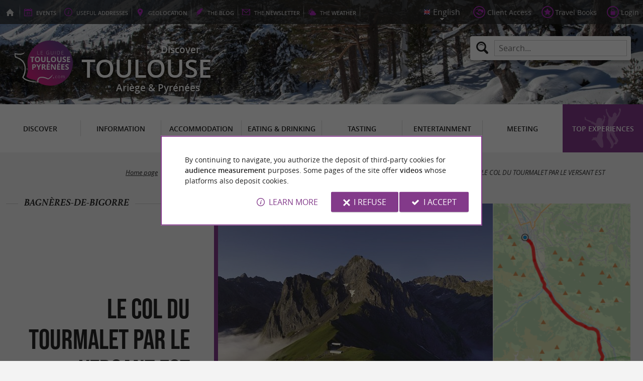

--- FILE ---
content_type: text/html; charset=UTF-8
request_url: https://www.guide-toulouse-pyrenees.com/en/tourism/discover/hiking-itineraries/bagneres-de-bigorre-977/le-col-du-tourmalet-par-le-versant-est-133.html
body_size: 9400
content:
<!doctype html>
<html class="no-js no-autoplay" lang="en">
	<head>
		<meta charset="utf-8" />
		<meta name="viewport" content="width=device-width, initial-scale=1.0, maximum-scale=3.0" />
		<title>LE COL DU TOURMALET PAR LE VERSANT EST - Guide Toulouse Pyrénées</title>
		<meta name="keywords" content="LE COL DU TOURMALET PAR LE VERSANT EST" />
		<link rel="icon" type="image/svg+xml" href="/favicon.svg"/>
		<link rel="alternate icon" href="/favicon.ico"/>
		
		<meta name="theme-color" content="#833a8a" />
		<meta name="msapplication-navbutton-color" content="#833a8a"/>
		
		<meta name="description" content="Walking, Nordic walking, bike rides, mountain biking or horseback riding. Discover Toulouse and the Pyrénées differently"/>
		<meta name="referrer" content="origin-when-crossorigin"/>
		
		<link rel="canonical" href="https://www.guide-toulouse-pyrenees.com/en/tourism/discover/hiking-itineraries/bagneres-de-bigorre-977/le-col-du-tourmalet-par-le-versant-est-133.html"/>
		<link rel="alternate" hreflang="fr" href="https://www.guide-toulouse-pyrenees.com/fr/tourisme/decouvrir/itineraires-de-randonnees/bagneres-de-bigorre-977/le-col-du-tourmalet-par-le-versant-est-133.html"/>
		<link rel="alternate" hreflang="en" href="https://www.guide-toulouse-pyrenees.com/en/tourism/discover/hiking-itineraries/bagneres-de-bigorre-977/le-col-du-tourmalet-par-le-versant-est-133.html"/>
		<link rel="alternate" hreflang="es" href="https://www.guide-toulouse-pyrenees.com/es/turismo/descubrir/rutas-de-senderismo/bagneres-de-bigorre-977/le-col-du-tourmalet-par-le-versant-est-133.html"/>
		<link rel="alternate" hreflang="x-default" href="https://www.guide-toulouse-pyrenees.com/fr/tourisme/decouvrir/itineraires-de-randonnees/bagneres-de-bigorre-977/le-col-du-tourmalet-par-le-versant-est-133.html"/>
		
		<link rel="alternate" type="application/rss+xml" title="Guide Toulouse Pyrénées (en)" href="https://www.guide-toulouse-pyrenees.com/en/feed/"/>
		
		<link rel="apple-touch-icon-precomposed" href="/images/config/apple-touch-icon.png"/>
		<link rel="apple-touch-icon-precomposed" sizes="72x72" href="/images/config/apple-touch-icon-72x72.png" />
		<link rel="apple-touch-icon-precomposed" sizes="76x76" href="/images/config/apple-touch-icon-76x76.png" />
		<link rel="apple-touch-icon-precomposed" sizes="114x114" href="/images/config/apple-touch-icon-114x114.png" />
		<link rel="apple-touch-icon-precomposed" sizes="120x120" href="/images/config/apple-touch-icon-120x120.png" />
		<link rel="apple-touch-icon-precomposed" sizes="144x144" href="/images/config/apple-touch-icon-144x144.png" />
		<link rel="apple-touch-icon-precomposed" sizes="152x152" href="/images/config/apple-touch-icon-152x152.png" />
		<link rel="apple-touch-icon-precomposed" sizes="180x180" href="/images/config/apple-touch-icon-180x180.png" />

		<meta name="msapplication-square70x70logo" content="/images/config/msapplication-icon-70x70.jpg"/>
		<meta name="msapplication-square150x150logo" content="/images/config/msapplication-icon-150x150.jpg"/>
		<meta name="msapplication-wide310x150logo" content="/images/config/msapplication-icon-310x150.jpg"/>
		<meta name="msapplication-TileColor" content="#ffffff"/>

		<meta property="og:title" content="LE COL DU TOURMALET PAR LE VERSANT EST - Guide Toulouse Pyrénées" />
		<meta property="og:description" content="Walking, Nordic walking, bike rides, mountain biking or horseback riding. Discover Toulouse and the Pyrénées differently" />
		<meta property="og:type" content="article" />
		<meta property="og:url" content="https://www.guide-toulouse-pyrenees.com/en/tourism/discover/hiking-itineraries/bagneres-de-bigorre-977/le-col-du-tourmalet-par-le-versant-est-133.html" />
		<meta property="og:image:type" content="image/jpeg" />
		<meta property="og:image:width" content="1920" />
		<meta property="og:image:height" content="948" />
		<meta property="og:image" content="https://www.guide-toulouse-pyrenees.com/_bibli/bandeaux/1/adobestock-180748004.jpg" />
		<link rel="image_src" href="https://www.guide-toulouse-pyrenees.com/_bibli/bandeaux/1/adobestock-180748004.jpg"/>
		
<link href="/fonts/icons.woff2?20210520" rel="preload" as="font" type="font/woff2" crossorigin/>
<link href="/fonts/athelas-regular.woff2" rel="preload" as="font" type="font/woff2" crossorigin/>
<link href="/fonts/athelas-italic.woff2" rel="preload" as="font" type="font/woff2" crossorigin/>
<link href="/fonts/athelas-bold.woff2" rel="preload" as="font" type="font/woff2" crossorigin/>
<link href="/fonts/athelas-bolditalic.woff2" rel="preload" as="font" type="font/woff2" crossorigin/>
<link href="/fonts/bebas-neue.woff2" rel="preload" as="font" type="font/woff2" crossorigin/>
<link href="/fonts/opensans-regular-webfont.woff2" rel="preload" as="font" type="font/woff2" crossorigin/>
<link href="/fonts/opensans-italic-webfont.woff2" rel="preload" as="font" type="font/woff2" crossorigin/>
<link href="/fonts/opensans-semibold-webfont.woff2" rel="preload" as="font" type="font/woff2" crossorigin/>
<link href="/fonts/opensans-semibolditalic-webfont.woff2" rel="preload" as="font" type="font/woff2" crossorigin/>
<link href="/styles/main.min.css?v=1768231556" rel="preload" as="style"/>
		
<link href="/styles/main.min.css?v=1768231556" rel="stylesheet" type="text/css"/>
<!--[if lt IE 9]>
<link href="/styles/main.ielt9.min.css?v=1768231555" rel="stylesheet" type="text/css"/>
<![endif]-->
<link href="/styles/print.min.css?v=1768231556" rel="stylesheet" type="text/css" media="print"/>
<link href="/modules/cirkwi/styles/fiche.min.css?v=1764689705" rel="stylesheet" type="text/css"/>
<link href="/modules/algolia/styles/v-algolia.min.css?v=1741343893" rel="stylesheet" type="text/css"/>
		<script type="application/ld+json">{"@context":"https://schema.org","@type":"BreadcrumbList","itemListElement":[{"name":"Hiking itineraries in Toulouse Pyrénées","item":"https://www.guide-toulouse-pyrenees.com/en/tourism/discover/hiking-itineraries.html","@type":"ListItem","position":1},{"name":"Itineraries in Hautes-Pyrénées","item":"https://www.guide-toulouse-pyrenees.com/en/tourism/discover/hiking-itineraries/dept-hautes-pyrenees-65.html","@type":"ListItem","position":2},{"name":"Itineraries in Bagnères-de-Bigorre","item":"https://www.guide-toulouse-pyrenees.com/en/tourism/discover/hiking-itineraries/bagneres-de-bigorre-977.html","@type":"ListItem","position":3},{"name":"LE COL DU TOURMALET PAR LE VERSANT EST","item":"https://www.guide-toulouse-pyrenees.com/en/tourism/discover/hiking-itineraries/bagneres-de-bigorre-977/le-col-du-tourmalet-par-le-versant-est-133.html","@type":"ListItem","position":4}]}</script>
		<script type="text/javascript"> var LGG = 'en'; var gaLib = {"MSGBANNER":"By continuing to navigate, you authorize the deposit of third-party cookies for <b>audience measurement<\/b> purposes.\nSome pages of the site offer <b>videos<\/b> whose platforms also deposit cookies.","MSGDONOTRACK":null,"MSGINFORMANDASKDIV":"<p><b>The Guide Toulouse Pyr\u00e9n\u00e9es helps you prepare your stay<\/b><\/p>\n<p>This site uses cookies that help us identify the content that most interests our visitors and thus offer you <b>the best experience to prepare your vacation<\/b>.<\/p>\n<p>These cookies can also allow us to identify certain malfunctions. They do not store <b>any personal information<\/b> and you can configure your browser to block them.<\/p>\n<p>They do not allow us to know exactly who you are or where you live... We we collect <b>only anonymous data<\/b>.<\/p>\n<p>By using this site, you agree that <a href=\"https:\/\/support.google.com\/analytics\/answer\/6004245?hl=en\" target=\"_blank\" rel=\"nofollow noopener\">Google Analytics<\/a> collects <b>anonymous data<\/b> to measure audience.<\/p>\n<p>Certain pages of the site offer <b>videos<\/b> including platforms (<a href=\"https:\/\/support.google.com\/youtube\/answer\/10364219?hl=en\" target=\"_blank \" rel=\"nofollow noopener\">YouTube<\/a>, <a href=\"https:\/\/vimeo.com\/cookie_policy\" target=\"_blank\" rel=\"nofollow noopener\">Vimeo<\/a>, <a href=\"https:\/\/legal.dailymotion.com\/en\/cookie-policy\/\" target=\"_blank\" rel=\"nofollow noopener\">Dailymotion<\/a>) also places cookies.<\/p>\n<p>You can refuse by clicking on \"I refuse\".<br\/><a href=\"https:\/\/www.guide-toulouse-pyrenees.com\/en\/legal-notice.html\">General Conditions of Use<\/a>.<\/p>","MSGCONFIRMOPTOUT":"You have objected to the deposit of cookies of measure of audience in your browser","MSGCONFIRMOPTIN":"You have accepted the deposit of cookies of measure of audience in your browser","BTSHOWDETAILS":"Learn more","BTCONSENT":"I accept","BTNOTCONSENT":"I refuse","MSGVIDEO":"<p><i>This&nbsp;video cannot&nbsp;be&nbsp;displayed because you&nbsp;have&nbsp;opted&nbsp;out of&nbsp;third-party&nbsp;cookies. <a class=\"bt-details\" onClick=\"cookieConsent.showDetails()\">Learn more<\/a><\/i><br\/><a class=\"bt-consent bouton negative\" onClick=\"cookieConsent.userConsent()\">Accept third party cookies<\/a> <a class=\"bt-open bouton icon icon-web\" target=\"_blank\" >Open the video page<\/a><\/p>"}; var gaID = 'UA-923761-8'; var idDept = 65; var idCommune = 977; var idTrail = 133; var racine = ''; var idPage = 548; var menuTitle = 'Menu'; var mainMenuJsonFile = 'mainMenu-en.json?v=1768382005'; var guides = {"gdp":{"d":"guide-du-perigord.com","n":"Guide du P\u00e9rigord","r":"Perigord"},"gdpb":{"d":"guide-du-paysbasque.com","n":"Guide du Pays Basque","r":"Pays-Basque"},"gdl":{"d":"guide-des-landes.com","n":"Guide des Landes","r":"Landes"},"gdlg":{"d":"guide-du-lot-et-garonne.com","n":"Guide du Lot et Garonne","r":"Lot et Garonne"},"gdb":{"d":"guide-bearn-pyrenees.com","n":"Guide B\u00e9arn Pyr\u00e9n\u00e9es","r":"B\u00e9arn Pyrenees"},"gdcm":{"d":"guide-charente-maritime.com","n":"Guide de Charente Maritime","r":"Charente Maritime"},"gbg":{"d":"guide-bordeaux-gironde.com","n":"Guide Bordeaux Gironde","r":"Bordeaux & Gironde"},"gdg":{"d":"guide-du-gers.com","n":"Guide du Gers","r":"Gers"},"gta":{"d":"guide-tarn-aveyron.com","n":"Guide Tarn Aveyron","r":"Tarn, Aveyron & Tarn et Garonne"},"gdv":{"d":"guide-de-la-vendee.com","n":"Guide de la Vend\u00e9e","r":"Vendee"},"gdc":{"d":"guide-de-la-correze.com","n":"Guide de Corr\u00e8ze","r":"Correze"},"gdch":{"d":"guide-de-la-charente.com","n":"Guide de Charente","r":"Charente"}}; var cityGuides = {"cgst":{"d":"city-guide-stockholm.com","n":"Guide de Stockholm","r":"Stockholm"},"cglp":{"d":"city-guide-liverpool.com","n":"Guide de Liverpool","r":"Liverpool"},"cgpt":{"d":"city-guide-porto.com","n":"Guide de Porto","r":"Porto"},"cgsv":{"d":"city-guide-seville.com","n":"Guide de S\u00e9ville","r":"S\u00e9ville"}}; var guideMenuTitle = 'OUR OTHER GUIDES'; var algoliaPropositions = ["Essentials","Family holidays","Specialties","Restaurants"];</script>
	</head>
	<body class=" gtp">
		<div id="app">
			<div
				is="v-mobile-panel"
				ref="mobilePanel"
				v-bind:left-menu="leftMenu"
				v-bind:right-menu="rightMenu"
				v-bind:enabled="!mainMenuEnable || headerSticky"
				v-on:open="onOpenPanel"
				v-on:close="onClosePanel"
				v-bind:class="{ 'header-is-sticky': headerSticky }"
				>
				<div class="sticky-placeholder" v-if="headerSticky" v-bind:style="{ 'height': cssHeaderHeight }"></div>
				<div class="sticky">
					<div class="main-banner">
						<div class="main-bg" style="background-image:url('/_bibli/bandeaux/1/adobestock-180748004.jpg');"></div>
						
						<div class="main-ruban">
							<div class="row">
								<div class="topLeft-menu">
									<ul>
										<li class="bt_accueil"><a href="/en/index.html" title="Home page - Guide Toulouse Pyrénées" rel="nofollow"><span>Home page - Guide Toulouse Pyrénées</span></a></li>
										<li class="bt_agenda"><a href="/en/agenda.html" rel="nofollow" aria-label="Events"><span><span><b>Events</b></span></a></li>
										<li class="bt_infoPrat"><a href="/en/useful-addresses.html" aria-label="Useful addresses"><span><span>Useful </span><b>addresses</b></span></a></li>
										<li class="bt_geolocalisation"><a href="/en/coordinates.html" aria-label="geolocation" rel="nofollow"><span><span>geo</span><b>location</b></span></a></li>
										<li class="bt_blog"><a href="/en/experiences.html" aria-label="the Blog" rel="nofollow"><span><span>the </span><b>Blog</b></span></a></li>
										<li class="bt_newsletter"><a href="/en/information-letter.html" aria-label="the Newsletter" rel="nofollow"><span><span>the </span><b>Newsletter</b></span></a></li>
										
										<li class="bt_meteo"><a href="https://www.meteofrance.com/previsions-meteo-france/haute-garonne/31" aria-label="the Weather" target="_blank" rel="nofollow noopener"><span><span>the </span><b>Weather</b></span></a></li>
									</ul>
								</div>
								<div class="topRight-menu">
									<ul>
										<li class="lang-menu">
											<ul>
												<li class="lang-menu-item select"><a class="bt" href="#" onclick="return false"><span class="label"></span></a></li>
												
												<li class="lang-menu-item fr"><a class="bt" href="/fr/tourisme/decouvrir/itineraires-de-randonnees/bagneres-de-bigorre-977/le-col-du-tourmalet-par-le-versant-est-133.html" title="Français" aria-label="Français"><span class="label">Français</span></a></li>
												<li class="lang-menu-item en"><a class="bt" href="/en/tourism/discover/hiking-itineraries/bagneres-de-bigorre-977/le-col-du-tourmalet-par-le-versant-est-133.html" title="English" aria-label="English"><span class="label">English</span></a></li>
												<li class="lang-menu-item es"><a class="bt" href="/es/turismo/descubrir/rutas-de-senderismo/bagneres-de-bigorre-977/le-col-du-tourmalet-par-le-versant-est-133.html" title="Español" aria-label="Español"><span class="label">Español</span></a></li>
											</ul>
										</li>
										
										<li class="bt_espacepro"><a href="https://pro.guide-toulouse-pyrenees.com/en/" class="bt icon-partner" rel="nofollow" target="_blank" aria-label="Client Access"><span>Client Access</span></a></li>
										
										<li class="bt_favoris"><a href="/en/client-area/my-favourites.html" class="bt icon-favorite" aria-label="Travel Books" rel="nofollow"><span>Travel Books</span></a></li>
										
										
										<li class="bt_connexion"><a href="/modules/accessecus/@accesSecu.php?LGG=en" class="bt lightbox icon-login" rel="nofollow" aria-label="Login"><span>Login</span></a></li>
										
									</ul>
								</div>
							</div>
						</div>

						<div class="row main-logo">
							
							<div
								is="v-algolia"
								index="gtp"
								app-id="LC0JYKCPRB"
								public-key="5256fc4a18ea710aa4da6f1febe5c67e"
								v-bind:propositions="algoliaPropositions"
								class="search-menu"><form class="search-menu-form" action="" method="get">
									<label for="search-menu-input" class="search-menu-label icon-magnify"></label>
									<input itemprop="query-input" type="text" id="search-menu-input" name="RECHERCHE" aria-label="Search..." placeholder="Search..." value=""/>
									<input type="submit" value="Search"/>
								</form>
							</div>
							
							<div class="column">
								<a class="bt_accueil" href="/en/index.html" title="Home page - Guide Toulouse Pyrénées">
									<img src="/images/config/logo-2.svg" width="144" height="92" alt="Guide Toulouse Pyrénées"/>
								</a>
								<span class="welcome">Discover <span class="welcome-region">Toulouse</span> Ariège & Pyrénées</span>
							</div>
							<a class="mobile-panel-toggle left icon-burgermenu hide-for-medium-up" v-on:click="toggleLeftPanel"><span>Menu</span></a>
						</div>
					</div>

					<div class="main-menu-overlay" v-bind:class="{ 'active': mainMenuOverlay }" v-on:click="onMainMenuOverlayClick"></div>
					<div class="main-menu show-for-medium-up " v-bind:class="{ 'active': mainMenuOverlay }">
						<div class="row">
							<nav
								is="v-mega-menu"
								v-bind:items="mainMenu"
								v-bind:enabled="mainMenuEnable"
								v-on:open="onOpenMainMenu"
								v-on:close="onCloseMainMenu"
								class="main-menu-nav"
								ref="mainMenu">
								<ul class="menu"><li class="menu-item  m11 select"><span class="bt"><span class="libelle">Discover</span></span></li><li class="menu-item  m12"><span class="bt"><span class="libelle">Information</span></span></li><li class="menu-item  m13"><span class="bt"><span class="libelle">Accommodation</span></span></li><li class="menu-item  m14"><span class="bt"><span class="libelle">Eating & Drinking</span></span></li><li class="menu-item  m15"><span class="bt"><span class="libelle">Tasting</span></span></li><li class="menu-item  m16"><span class="bt"><span class="libelle">Entertainment</span></span></li><li class="menu-item  m17"><span class="bt"><span class="libelle">Meeting</span></span></li><li class="menu-item  m9 agenda"><a class="bt" href="/en/agenda.html"><span class="libelle">Agenda</span></a></li><li class="menu-item  m485 blog"><a class="bt" href="/en/experiences.html"><span class="libelle">Top Experiences</span></a></li></ul>
							</nav>
						</div>
					</div>
				</div>

				<!--[[before-main-body]]-->

				<div class="main-body v-sticky-sidebar-area">
					<!--[[side-map]]-->
					<div class="row v-sticky-sidebar-area">

						
						<div class="column medium-12 content-header withPhoto">
							
							<div class="ariane">
								<ul><li class="item"><a class="item-bt" href="/en/">Home page</a><ul><li class="item"><span class="item-bt">Tourism</span><ul><li class="item"><span class="item-bt">Discover</span><ul><li class="item"><a class="item-bt" href="/en/tourism/discover/hiking-itineraries.html">Hiking itineraries in Toulouse Pyrénées</a><ul><li class="item"><a class="item-bt" href="/en/tourism/discover/hiking-itineraries/dept-hautes-pyrenees-65.html">Hautes-Pyrénées</a><ul><li class="item"><a class="item-bt" href="/en/tourism/discover/hiking-itineraries/bagneres-de-bigorre-977.html">Bagnères-de-Bigorre</a><ul><li class="item"><span class="item-bt">LE COL DU TOURMALET PAR LE VERSANT EST</span></li></ul></li></ul></li></ul></li></ul></li></ul></li></ul></li></ul>
							</div>
							<div class="titlePage">
								<h1>LE COL DU TOURMALET PAR LE VERSANT EST</h1>
							</div>
							<div class="trail-header-top">
	
	<span class="trail-header-location"><span class="lib">Bagnères-de-Bigorre</span></span>
	
</div>
<div class="trail-header-bottom"><a class="bt_partage shareButton" href="https://partage.point-sys.com?url=https%3A%2F%2Fwww.guide-toulouse-pyrenees.com%2Fen%2Ftourism%2Fdiscover%2Fhiking-itineraries%2Fbagneres-de-bigorre-977%2Fle-col-du-tourmalet-par-le-versant-est-133.html&title=LE+COL+DU+TOURMALET+PAR+LE+VERSANT+EST+sur+le+Guide+Toulouse+Pyr%C3%A9n%C3%A9es" target="_blank" rel="noopener nofollow" title="Share LE COL DU TOURMALET PAR LE VERSANT EST"><i class="icon-share"></i>Share <span class="lib"> LE COL DU TOURMALET PAR LE VERSANT EST</span></a></div>
<div class="trail-photoGallery" is="v-carousel" v-bind:enabled="viewMode === 'mobile'">
	<ul class="trail-photoGallery-list">
	<li class="trail-photoGallery-item v-carousel-item">
			<a class="bt lightbox" href="https://fichier0.cirkwi.com/image/photo/circuit/1040x540/67247/fr/0.jpg" title="LE COL DU TOURMALET PAR LE VERS ... - Crédit: OTGTPM">
				
				<img src="https://fichier0.cirkwi.com/image/photo/circuit/104x54/67247/fr/0.jpg" alt="LE COL DU TOURMALET PAR LE VERS ... - Crédit: OTGTPM" class="trail-photoGallery-item-img loading" data-src="https://fichier0.cirkwi.com/image/photo/circuit/1040x540/67247/fr/0.jpg"/>
			</a>
		</li><li class="trail-photoGallery-item v-carousel-item">
			<a class="bt lightbox" href="https://fichier1.cirkwi.com/image/carte/420x420/67247/carte.png" title="LE COL DU TOURMALET PAR LE VERS ... - Crédit: @Cirkwi">
				
				<img src="/modules/cirkwi/images/thumb.png" alt="LE COL DU TOURMALET PAR LE VERS ... - Crédit: @Cirkwi" class="trail-photoGallery-item-img loading" data-src="https://fichier1.cirkwi.com/image/carte/420x420/67247/carte.png"/>
			</a>
		</li>
		
	</ul>
</div>

						</div>
					</div>
					<div class="row v-sticky-sidebar-area">
						<div class="column medium-8 content">
							
							
							<div class="trail-content">
	<div class="trail-content-top">
		<ul class="trail-characteristics">
			
			<li class="trail-location icon-marker"><span class="lib">Starting point : </span><span class="val">Bagnères-de-Bigorre</span></li>
			
			<li class="trail-distance icon-itinary"><span class="lib">Total distance : </span><span class="val">57,5&nbsp;km</span></li>
			
			<li class="trail-elevation icon-elevation"><span class="lib">Elevation : </span><span class="val">1562&nbsp;m</span></li>
		</ul>
		
		<ul class="trail-locomotions">
			
			<li class="trail-locomotion locomotion-16">
				<span class="lib" title="Bike / road">Bike / road : </span>
				
				
				<span class="difficulty difficulty-4" title="Hard">Hard</span>
			</li>
		</ul>
		
	</div>
	<div class="richContent trail-details">
		<p>Attaquez le mythique sommet pyrénéen par son versant le plus pentu. (...)</p>
		
		<p class="trail-contact">
			
			<a class="trail-siteWeb icon-web bouton cirkwi"  href="https://www.cirkwi.com/fr/circuit/67247?utm_source=guide-toulouse-pyrenees&utm_medium=website&utm_campaign=part2026" target="_blank" rel="noopener" title="Access the details of this itinerary on Cirkwi.com">Access the details of this itinerary on Cirkwi.com</a>
			
		</p>
		
		<p class="trail-maj"><b>Last update :</b> 23/12/2024 à 05:03:20</p>
		<p class="trail-credit">
			
			<b>Source :</b> <a href="https://www.cirkwi.com" target="_blank" rel="nofollow">Cirkwi</a> | Tourmalet Pic du Midi
			
			<br/><b>Photo credit :</b> OTGTPM
		</p>
	</div>
</div>
<div class="column">
	<div class="banniere show-for-medium-up" id="pub1"><div class="loading"></div></div>
	<div class="banniere hide-for-medium-up" id="pub11"><div class="loading"></div></div>
</div>

							<div class="column show-for-medium-up">
								
								<div class="banniere" id="pub6"><div class="loading"></div></div>
							</div>
							<div class="column content-bannieres hide-for-medium-up">
								
								<div class="banniere" id="pub12"><div class="loading"></div></div>
								
								<div class="banniere" id="pub13"><div class="loading"></div></div>
							</div>
						</div>

						
						<div class="column medium-4 aside2">
							<div class="row">
								<div is="v-sticky-sidebar"
									v-bind:enable="viewMode==='desktop'"
									v-bind:top-spacing="24"
									v-bind:bottom-spacing="24"
									v-bind:container-selector="'.v-sticky-sidebar-area'"
									v-bind:offset-bottom="16"
									 v-bind:offset-top="headerSticky ? 66 : 0">
									
									<div class="column small-6 medium-12">
										
										<div id="pub3" class="banniere show-for-medium-up"><div class="loading"></div></div>
										
									</div>
									<div class="column small-6 medium-12">
										
										<div id="pub8" class="banniere show-for-small-up"><div class="loading"></div></div>
										
										
									</div>
									<div class="column small-6 medium-12 show-for-medium-up">
										
										<div id="pub7" class="banniere"><div class="loading"></div></div>
									</div>
									
								</div>
							</div>
						</div>
						
					</div>
				</div>

				<div class="nearestAnnonces withTabs" data-lat-lng="43.06284,0.14992">
	<div class="row">
		
		<div class="row">
			<div class="column nearestItems-title nearestAnnonces-title">
				<h2>You will like <b>also</b></h2>
			</div>
		</div>
		
		<div class="row nearestAnnonces-tabs">
			<div class="column scrollableTabs">
				<ul class="scrollableTabs-list">
					
					<li class="scrollableTabs-item active"><a class="bt" data-id-fam="11"><span class="lib">Discover</span></a></li>
					
					<li class="scrollableTabs-item "><a class="bt" data-id-fam="12"><span class="lib">Information</span></a></li>
					
					<li class="scrollableTabs-item "><a class="bt" data-id-fam="13"><span class="lib">Accommodation</span></a></li>
					
					<li class="scrollableTabs-item "><a class="bt" data-id-fam="14"><span class="lib">Eating & Drinking</span></a></li>
					
					<li class="scrollableTabs-item "><a class="bt" data-id-fam="15"><span class="lib">Tasting</span></a></li>
					
					<li class="scrollableTabs-item "><a class="bt" data-id-fam="16"><span class="lib">Entertainment</span></a></li>
					
					<li class="scrollableTabs-item "><a class="bt" data-id-fam="17"><span class="lib">Meeting</span></a></li>
					
				</ul>
			</div>
		</div>
		<div class="row nearestAnnonces-list">
			<div class="column is-scrollable"><div class="annonce revealable " id="annonce1575">
					<div class="annonce-container">
						<h3 class="annonce-title"><span class="lib">Bagnères-de-Bigorre</span></h3>
						
						<a class="annonce-link" href="/en/tourism/discover/towns-and-villages/bagneres-de-bigorre-977/bagneres-de-bigorre-1575.html"><span class="lib">Bagnères-de-Bigorre</span></a>
						<div class="annonce-img">
							<img src="/_bibli/annonces/1575/hd/bagneres-bigorre-2025-08.jpg?v=preload" class="loading" alt="Bagnères-de-Bigorre" data-src="/_bibli/annonces/1575/hd/bagneres-bigorre-2025-08.jpg?v=nearestItems"/>
						</div>
						<div class="annonce-resume">
							
							<p class="annonce-preview">Bagnères-de-Bigorre is a town located in the heart of the Pyrenees, in the Hautes-Pyrénées department, in the ...</p>
							
							<p class="annonce-city"><i class="icon-distance"></i>12 m - Bagnères-de-Bigorre</p>
						</div>
					</div>
				</div><div class="annonce revealable " id="annonce4485">
					<div class="annonce-container">
						<h3 class="annonce-title"><span class="lib">Tour des Jacobins</span></h3>
						
						<a class="annonce-link" href="/en/tourism/discover/tourist-sites/historic-monument/bagneres-de-bigorre-977/tour-des-jacobins-4485.html"><span class="lib">Tour des Jacobins</span></a>
						<div class="annonce-img">
							<img src="/_bibli/annonces/4485/hd/65-bagneres-de-bigorre-13-.jpg?v=preload" class="loading" alt="Tour des Jacobins" data-src="/_bibli/annonces/4485/hd/65-bagneres-de-bigorre-13-.jpg?v=nearestItems"/>
						</div>
						<div class="annonce-resume">
							
							
							<p class="annonce-city"><i class="icon-distance"></i>190 m - Bagnères-de-Bigorre</p>
						</div>
					</div>
				</div><div class="annonce revealable " id="annonce4484">
					<div class="annonce-container">
						<h3 class="annonce-title"><span class="lib">Église Saint-Vincent de Bagnères-de-Bigorre</span></h3>
						
						<a class="annonce-link" href="/en/tourism/discover/tourist-sites/historic-monument/bagneres-de-bigorre-977/eglise-saint-vincent-de-bagneres-de-bigorre-4484.html"><span class="lib">Église Saint-Vincent de Bagnères-de-Bigorre</span></a>
						<div class="annonce-img">
							<img src="/_bibli/annonces/4484/hd/65-bagneres-de-bigorre-30-.jpg?v=preload" class="loading" alt="Église Saint-Vincent de Bagnères-de-Bigorre" data-src="/_bibli/annonces/4484/hd/65-bagneres-de-bigorre-30-.jpg?v=nearestItems"/>
						</div>
						<div class="annonce-resume">
							
							<p class="annonce-preview">The Saint-Vincent church in Bagnères-de-Bigorre is a religious building classified as a historic monument in 1990. ...</p>
							
							<p class="annonce-city"><i class="icon-distance"></i>275 m - Bagnères-de-Bigorre</p>
						</div>
					</div>
				</div><div class="annonce revealable " id="annonce4843">
					<div class="annonce-container">
						<h3 class="annonce-title"><span class="lib">Caves of Médous</span></h3>
						
						<a class="annonce-link" href="/en/tourism/discover/tourist-sites/caves/aste-960/caves-of-medous-4843.html"><span class="lib">Caves of Médous</span></a>
						<div class="annonce-img">
							<img src="/_bibli/annonces/4843/hd/grotte-de-medous-01.jpg?v=preload" class="loading" alt="Caves of Médous" data-src="/_bibli/annonces/4843/hd/grotte-de-medous-01.jpg?v=nearestItems"/>
						</div>
						<div class="annonce-resume">
							
							<p class="annonce-preview">The Caves of Médous are divided into two parts: a lower gallery called the “Dry Gallery” and an upper one ...</p>
							
							<p class="annonce-city"><i class="icon-distance"></i>2,4 km - Asté</p>
						</div>
					</div>
				</div><div class="annonce revealable " id="annonce4491">
					<div class="annonce-container">
						<h3 class="annonce-title"><span class="lib">Église Saint-Jean-Baptiste de Campan</span></h3>
						
						<a class="annonce-link" href="/en/tourism/discover/tourist-sites/historic-monument/campan-1041/eglise-saint-jean-baptiste-de-campan-4491.html"><span class="lib">Église Saint-Jean-Baptiste de Campan</span></a>
						<div class="annonce-img">
							<img src="/_bibli/annonces/4491/hd/65-campan-15-.jpg?v=preload" class="loading" alt="Église Saint-Jean-Baptiste de Campan" data-src="/_bibli/annonces/4491/hd/65-campan-15-.jpg?v=nearestItems"/>
						</div>
						<div class="annonce-resume">
							
							<p class="annonce-preview">The Saint-Jean-Baptiste church in Campan, located in the Hautes-Pyrénées department, is a remarkable historical ...</p>
							
							<p class="annonce-city"><i class="icon-distance"></i>5,5 km - Campan</p>
						</div>
					</div>
				</div>
			</div>
		</div>
	</div>
</div>
<div class="nearestTrails">
	<div class="row">
		
		<div class="row">
			<div class="column nearestItems-title nearestTrails-title">
				<h2>You will <b>also</b> like</h2>
			</div>
		</div>
		<div class="row">
			<div class="column nearestTrails-list is-scrollable">
				
				<div class="trail revealable " id="trail124">
					<div class="trail-container">
						<h3 class="trail-title"><span class="lib">LES BARONNIES PAR LE COURET D'ASQUE</span></h3>
						
						<a class="trail-link" href="/en/tourism/discover/hiking-itineraries/bagneres-de-bigorre-977/les-baronnies-par-le-couret-d-asque-124.html"><span class="lib">LES BARONNIES PAR LE COURET D'ASQUE</span></a>
						
						<div class="trail-img">
							<img src="https://fichier0.cirkwi.com/image/photo/circuit/104x54/67184/fr/0.jpg" class="loading" alt="LES BARONNIES PAR LE COURET D'ASQUE" data-src="https://fichier0.cirkwi.com/image/photo/circuit/390x390/67184/fr/0.jpg"/>
						</div>
						<div class="trail-resume">
							
							<p class="trail-city"><i class="icon-distance"></i>Bagnères-de-Bigorre</p>
							<p class="trail-locomotions">
								
								<span class="trail-locomotion locomotion-16">Bike / road</span>
							</p>
						</div>
					</div>
				</div>
				
				<div class="trail revealable " id="trail136">
					<div class="trail-container">
						<h3 class="trail-title"><span class="lib">LE COL DU TOURMALET PAR LE VERSANT OUEST</span></h3>
						
						<a class="trail-link" href="/en/tourism/discover/hiking-itineraries/bagneres-de-bigorre-977/le-col-du-tourmalet-par-le-versant-ouest-136.html"><span class="lib">LE COL DU TOURMALET PAR LE VERSANT OUEST</span></a>
						
						<div class="trail-img">
							<img src="https://fichier0.cirkwi.com/image/photo/circuit/104x54/67257/fr/0.jpg" class="loading" alt="LE COL DU TOURMALET PAR LE VERSANT OUEST" data-src="https://fichier0.cirkwi.com/image/photo/circuit/390x390/67257/fr/0.jpg"/>
						</div>
						<div class="trail-resume">
							
							<p class="trail-city"><i class="icon-distance"></i>Bagnères-de-Bigorre</p>
							<p class="trail-locomotions">
								
								<span class="trail-locomotion locomotion-16">Bike / road</span>
							</p>
						</div>
					</div>
				</div>
				
				<div class="trail revealable " id="trail121">
					<div class="trail-container">
						<h3 class="trail-title"><span class="lib">LE CHIROULET</span></h3>
						
						<a class="trail-link" href="/en/tourism/discover/hiking-itineraries/bagneres-de-bigorre-977/le-chiroulet-121.html"><span class="lib">LE CHIROULET</span></a>
						
						<div class="trail-img">
							<img src="https://fichier0.cirkwi.com/image/photo/circuit/104x54/67178/fr/0.jpg" class="loading" alt="LE CHIROULET" data-src="https://fichier0.cirkwi.com/image/photo/circuit/390x390/67178/fr/0.jpg"/>
						</div>
						<div class="trail-resume">
							
							<p class="trail-city"><i class="icon-distance"></i>1 m - Bagnères-de-Bigorre</p>
							<p class="trail-locomotions">
								
								<span class="trail-locomotion locomotion-16">Bike / road</span>
							</p>
						</div>
					</div>
				</div>
				
				<div class="trail revealable " id="trail118">
					<div class="trail-container">
						<h3 class="trail-title"><span class="lib">CIRCUIT AUTOUR DE BAGNÈRES</span></h3>
						
						<a class="trail-link" href="/en/tourism/discover/hiking-itineraries/bagneres-de-bigorre-977/circuit-autour-de-bagneres-118.html"><span class="lib">CIRCUIT AUTOUR DE BAGNÈRES</span></a>
						
						<div class="trail-img">
							<img src="https://fichier0.cirkwi.com/image/photo/circuit/104x54/67168/fr/0.jpg" class="loading" alt="CIRCUIT AUTOUR DE BAGNÈRES" data-src="https://fichier0.cirkwi.com/image/photo/circuit/390x390/67168/fr/0.jpg"/>
						</div>
						<div class="trail-resume">
							
							<p class="trail-city"><i class="icon-distance"></i>1 m - Bagnères-de-Bigorre</p>
							<p class="trail-locomotions">
								
								<span class="trail-locomotion locomotion-16">Bike / road</span>
							</p>
						</div>
					</div>
				</div>
				
				<div class="trail revealable " id="trail120">
					<div class="trail-container">
						<h3 class="trail-title"><span class="lib">LES COTEAUX D'ORIGNAC</span></h3>
						
						<a class="trail-link" href="/en/tourism/discover/hiking-itineraries/bagneres-de-bigorre-977/les-coteaux-d-orignac-120.html"><span class="lib">LES COTEAUX D'ORIGNAC</span></a>
						
						<div class="trail-img">
							<img src="https://fichier0.cirkwi.com/image/photo/circuit/104x54/67174/fr/0.jpg" class="loading" alt="LES COTEAUX D'ORIGNAC" data-src="https://fichier0.cirkwi.com/image/photo/circuit/390x390/67174/fr/0.jpg"/>
						</div>
						<div class="trail-resume">
							
							<p class="trail-city"><i class="icon-distance"></i>1 m - Bagnères-de-Bigorre</p>
							<p class="trail-locomotions">
								
								<span class="trail-locomotion locomotion-16">Bike / road</span>
							</p>
						</div>
					</div>
				</div>
				
			</div>
		</div>
	</div>
</div>
<div class="nearestArticles">
	<div class="row">
		
		<div class="row">
			<div class="column nearestItems-title nearestArticles-title">
				<h2>We tested <b>for you</b></h2>
			</div>
		</div>
		<div class="row">
			<div class="column nearestArticles-list is-scrollable">
				
				<div class="article revealable " id="article326">
					<div class="article-container">
						<h3 class="article-title"><span class="lib">Bagnères-de-Bigorre and its surroundings, the must-sees not to be missed</span></h3>
						
						<a class="article-link" href="/en/experiences/rest-and-relaxation/article-bagneres-bigorre-must-see-326.html"><span class="lib">Bagnères-de-Bigorre and its surroundings, the must-sees not to be missed</span></a>
						
						<div class="article-img">
							<img src="/_bibli/articlesPage/326/images/marche-de-la-vierge-du-bedat-bagneres-de-bigorre-7.jpg?v=preload" class="loading" alt="Bagnères-de-Bigorre and its surroundings, the  ..." data-src="/_bibli/articlesPage/326/images/marche-de-la-vierge-du-bedat-bagneres-de-bigorre-7.jpg?v=nearestItems"/>
						</div>
						<div class="article-resume">
							
							<p class="article-city"><i class="icon-distance"></i>259 m - Bagnères-de-Bigorre</p>
							
							<p class="article-category">Rest and relaxation</p>
						</div>
					</div>
				</div>
				
				<div class="article revealable " id="article324">
					<div class="article-container">
						<h3 class="article-title"><span class="lib">The Lesponne Valley: a preserved jewel in the heart of the Hautes-Pyrénées</span></h3>
						
						<a class="article-link" href="/en/experiences/rest-and-relaxation/article-lesponne-valley-hautes-pyrenees-324.html"><span class="lib">The Lesponne Valley: a preserved jewel in the heart of the Hautes-Pyrénées</span></a>
						
						<div class="article-img">
							<img src="/_bibli/articlesPage/324/images/rando-lac-bleu.jpg?v=preload" class="loading" alt="The Lesponne Valley: a preserved jewel in the  ..." data-src="/_bibli/articlesPage/324/images/rando-lac-bleu.jpg?v=nearestItems"/>
						</div>
						<div class="article-resume">
							
							<p class="article-city"><i class="icon-distance"></i>259 m - Bagnères-de-Bigorre</p>
							
							<p class="article-category">Rest and relaxation</p>
						</div>
					</div>
				</div>
				
				<div class="article revealable " id="article308">
					<div class="article-container">
						<h3 class="article-title"><span class="lib">Experience the family adventure at Tourmalet-Pic du Midi</span></h3>
						
						<a class="article-link" href="/en/experiences/rest-and-relaxation/article-tourmalet-pic-midi-nature-pyrenees-308.html"><span class="lib">Experience the family adventure at Tourmalet-Pic du Midi</span></a>
						
						<div class="article-img">
							<img src="/_bibli/articlesPage/308/images/cani-rando-payolle-tpm.jpg?v=preload" class="loading" alt="Experience the family adventure at Tourmalet-P ..." data-src="/_bibli/articlesPage/308/images/cani-rando-payolle-tpm.jpg?v=nearestItems"/>
						</div>
						<div class="article-resume">
							
							<p class="article-city"><i class="icon-distance"></i>259 m - Bagnères-de-Bigorre</p>
							
							<p class="article-category">Rest and relaxation</p>
						</div>
					</div>
				</div>
				
				<div class="article revealable " id="article279">
					<div class="article-container">
						<h3 class="article-title"><span class="lib">Discover the hiking trails in the Pyrenees at Tourmalet Pic du Midi!</span></h3>
						
						<a class="article-link" href="/en/experiences/sport/article-hiking-in-the-pyrenees-at-tourmalet-pic-du-midi--279.html"><span class="lib">Discover the hiking trails in the Pyrenees at Tourmalet Pic du Midi!</span></a>
						
						<div class="article-img">
							<img src="/_bibli/articlesPage/279/images/refuge-et-lac-campana-de-cloutou.jpg?v=preload" class="loading" alt="Discover the hiking trails in the Pyrenees at  ..." data-src="/_bibli/articlesPage/279/images/refuge-et-lac-campana-de-cloutou.jpg?v=nearestItems"/>
						</div>
						<div class="article-resume">
							
							<p class="article-city"><i class="icon-distance"></i>259 m - Bagnères-de-Bigorre</p>
							
							<p class="article-category">Sport</p>
						</div>
					</div>
				</div>
				
				<div class="article revealable " id="article237">
					<div class="article-container">
						<h3 class="article-title"><span class="lib">The 10 most beautiful places in the Hautes Pyrénées</span></h3>
						
						<a class="article-link" href="/en/experiences/not-to-be-missed/article-the-10-most-beautiful-places-in-the-hautes-pyrenees-237.html"><span class="lib">The 10 most beautiful places in the Hautes Pyrénées</span></a>
						
						<div class="article-img">
							<img src="/_bibli/articlesPage/237/images/lac-oo-vers-espingo.jpg?v=preload" class="loading" alt="The 10 most beautiful places in the Hautes Pyr ..." data-src="/_bibli/articlesPage/237/images/lac-oo-vers-espingo.jpg?v=nearestItems"/>
						</div>
						<div class="article-resume">
							
							<p class="article-city"><i class="icon-distance"></i>259 m - Bagnères-de-Bigorre</p>
							
							<p class="article-category">Not to be missed</p>
						</div>
					</div>
				</div>
				
			</div>
		</div>
	</div>
</div>


				<div class="main-footer">

					
					<div class="reseauxSociaux">
						<div class="row">
							<ul class="reseauxSociaux-list">
								<li class="bt_facebook"><a class="bt" href="https://www.facebook.com/guidetoulousepyrenees/" target="_blank" title="Guide Toulouse Pyrénées on Facebook" rel="nofollow noopener"><span>Guide Toulouse Pyrénées on Facebook</span></a></li>
								
								
								<li class="bt_instagram"><a class="bt" href="https://www.instagram.com/guidetoulousepyrenees/" target="_blank" title="Guide Toulouse Pyrénées on Instagram" rel="nofollow noopener"><span>Guide Toulouse Pyrénées on Instagram</span></a></li>
								
								
								
								
							</ul>
						</div>
					</div>

					<div class="partenaires">
						<div class="row">
							<ul class="partenaires-list">
								<li class="banniere noReload"><div class="loading"></div></li>
							</ul>
						</div>
					</div>

					<div class="autresGuides">
						<div class="france">
							<div class="row">
								<p class="autresGuides-title">OUR OTHER REGIONAL&nbsp;GUIDES IN&nbsp;FRANCE</p>
								<ul class="autresGuides-list">
									
<li class="gdp"><a href="https://www.guide-du-perigord.com" target="_blank" title="Guide du Périgord" rel="nofollow noopener">Guide du Périgord</a></li>
<li class="gdpb"><a href="https://www.guide-du-paysbasque.com" target="_blank" title="Guide du Pays Basque" rel="nofollow noopener">Guide du Pays Basque</a></li>
<li class="gdl"><a href="https://www.guide-des-landes.com" target="_blank" title="Guide des Landes" rel="nofollow noopener">Guide des Landes</a></li>
<li class="gdlg"><a href="https://www.guide-du-lot-et-garonne.com" target="_blank" title="Guide du Lot et Garonne" rel="nofollow noopener">Guide du Lot et Garonne</a></li>
<li class="gdb"><a href="https://www.guide-bearn-pyrenees.com" target="_blank" title="Guide Béarn Pyrénées" rel="nofollow noopener">Guide Béarn Pyrénées</a></li>
<li class="gdcm"><a href="https://www.guide-charente-maritime.com" target="_blank" title="Guide de Charente Maritime" rel="nofollow noopener">Guide de Charente Maritime</a></li>
<li class="gbg"><a href="https://www.guide-bordeaux-gironde.com" target="_blank" title="Guide Bordeaux Gironde" rel="nofollow noopener">Guide Bordeaux Gironde</a></li>
<li class="gdg"><a href="https://www.guide-du-gers.com" target="_blank" title="Guide du Gers" rel="nofollow noopener">Guide du Gers</a></li>
<li class="gta"><a href="https://www.guide-tarn-aveyron.com" target="_blank" title="Guide Tarn Aveyron" rel="nofollow noopener">Guide Tarn Aveyron</a></li>
<li class="gdv"><a href="https://www.guide-de-la-vendee.com" target="_blank" title="Guide de la Vendée" rel="nofollow noopener">Guide de la Vendée</a></li>
<li class="gdc"><a href="https://www.guide-de-la-correze.com" target="_blank" title="Guide de Corrèze" rel="nofollow noopener">Guide de Corrèze</a></li>
<li class="gdch"><a href="https://www.guide-de-la-charente.com" target="_blank" title="Guide de Charente" rel="nofollow noopener">Guide de Charente</a></li>
								</ul>
							</div>
						</div>
						<div class="cityguides">
							<div class="row">
								<p class="autresGuides-title">OUR CITY&nbsp;GUIDES IN&nbsp;EUROPE</p>
								<ul class="cityGuides-list">
									
<li class="cgst"><a href="https://www.city-guide-stockholm.com" target="_blank" title="Guide de Stockholm" rel="nofollow noopener">Guide de Stockholm</a></li>
<li class="cglp"><a href="https://www.city-guide-liverpool.com" target="_blank" title="Guide de Liverpool" rel="nofollow noopener">Guide de Liverpool</a></li>
<li class="cgpt"><a href="https://www.city-guide-porto.com" target="_blank" title="Guide de Porto" rel="nofollow noopener">Guide de Porto</a></li>
<li class="cgsv"><a href="https://www.city-guide-seville.com" target="_blank" title="Guide de Séville" rel="nofollow noopener">Guide de Séville</a></li>
								</ul>
							</div>
						</div>
					</div>

					<div class="footer-menu">
						<div class="row">
							<nav>
								
								<span class="espacepro"><a class="bt" href="https://pro.guide-toulouse-pyrenees.com/en/" target="_blank" title="Client Access" rel="nofollow">Client Access</a></span>
								<ul class="menu"><li class="menu-item  m5"><a class="bt" href="/en/site-map.html" rel="nofollow"><span class="lib">Site Map</span></a></li><li class="menu-item  m6"><a class="bt" href="/en/legal-notice.html" rel="nofollow"><span class="lib">Legal Notice</span></a></li><li class="menu-item  m365"><a class="bt" href="/en/hyperlink.html" rel="nofollow"><span class="lib">Hyperlink</span></a></li><li class="menu-item  m387"><a class="bt" href="/en/follow-us.html" rel="nofollow"><span class="lib">Follow us</span></a></li><li class="menu-item  m4"><a class="bt" href="/en/contact.html" rel="nofollow"><span class="lib">Contact</span></a></li></ul>
								<span class="copyright">© <a href="https://www.negocom-atlantique.com" target="_blank" rel="nofollow noopener">Negocom Atlantique</a></span>
							</nav>
						</div>
					</div>
				</div>
				<div is="v-cookiesconsent"></div>
			</div>
		</div>
		
<script src="/scripts/main.min.js?v=1768381843"></script>
<!--[if lt IE 9]>
<script type="" src="/scripts/main.ielt9.min.js?v=1768381843"></script>
<![endif]-->
<script src="/modules/accessecus/scripts/accessecu-en.js"></script><script type="text/javascript">
			var _paq = window._paq || [];
			/* tracker methods like "setCustomDimension" should be called before "trackPageView" */
			_paq.push(['trackPageView']);
			_paq.push(['enableLinkTracking']);
			_paq.push(['enableHeartBeatTimer', 5]);
			(function() {
			var u="//stats.negocom-atlantique.com/";
			_paq.push(['setTrackerUrl', u+'matomo.php']);
			_paq.push(['setSiteId', '13']);
			var d=document, g=d.createElement('script'), s=d.getElementsByTagName('script')[0];
			g.type='text/javascript'; g.async=true; g.defer=true; g.src=u+'matomo.js'; s.parentNode.insertBefore(g,s);
			})();
		</script>
		<noscript>
			<img referrerpolicy="no-referrer-when-downgrade" src="//stats.negocom-atlantique.com/matomo.php?idsite=13&amp;rec=1" style="border:0" alt="" />
		</noscript>
<script src="/scripts/v-carousel/v-carousel.min.js?v=1768381844"></script>
<script src="/modules/cirkwi/scripts/fiche.min.js?v=1764689704"></script>
<script src="/modules/annonces/scripts/nearestItems.min.js?v=1768231562"></script>
<script src="/modules/cirkwi/scripts/nearestItems.min.js?v=1764689705"></script>
<script src="/modules/articlesPage/scripts/nearestItems.min.js?v=1764689704"></script><script src="https://cdn.jsdelivr.net/npm/algoliasearch@4.17.1/dist/algoliasearch-lite.umd.js" integrity="sha256-F7emIId74fYoGrHzsnu3iClRHIbBMhMCbxDoA1cfMAY=" crossorigin="anonymous"></script><script src="https://cdn.jsdelivr.net/npm/instantsearch.js@4.56.1/dist/instantsearch.production.min.js" integrity="sha256-lz9C+x8+6w2rh56x5TrH5iYmE4Js2FiJS5h0tuMz7hQ=" crossorigin="anonymous"></script>
<script src="/modules/algolia/scripts/v-algolia.min.js?v=1741343893"></script>
		
	</body>
</html>


--- FILE ---
content_type: text/css
request_url: https://www.guide-toulouse-pyrenees.com/modules/cirkwi/styles/fiche.min.css?v=1764689705
body_size: 3973
content:
.nearestArticles{position:relative;padding:3em 0}.nearestArticles::after{clear:both;content:"";display:table}.nearestArticles .row{max-width:120em}.nearestArticles .row:nth-child(2){position:relative}.nearestArticles .row:nth-child(2):before{content:'';position:absolute;top:0;right:0;bottom:0;background:linear-gradient(to right,rgba(243,243,243,0) 0,rgba(243,243,243,.4) 50%,#f3f3f3 100%);width:20%;height:100%;z-index:1;pointer-events:none}.nearestArticles-list{padding-top:.75em;padding-bottom:.75em;white-space:nowrap;overflow-x:auto;overflow-y:hidden}.nearestArticles-list:after{content:'';display:inline-block;width:20%;height:10px}.nearestArticles-list:not(.revealed) .article:nth-child(1)~.article{display:none!important}.nearestArticles-list .article{position:relative;width:75%;padding:.75em;display:inline-block;white-space:normal}.nearestArticles-list .article-container{position:relative;font-size:3.6vw;overflow:hidden}.nearestArticles-list .article-container:before{content:'';display:block;width:100%;height:0;padding-bottom:100%}.nearestArticles-list .article-img{position:absolute;top:0;left:0;width:100%;height:70%;background-color:#999;overflow:hidden}.nearestArticles-list .article-img img{height:100%;width:auto;max-width:none;position:absolute;left:50%;top:50%;transform:translate(-50%,-50%);transition:filter .5s linear,transform .5s}.nearestArticles-list .article-img img.loading{filter:blur(10px)}.nearestArticles-list .article-img:after{content:'';position:absolute;width:100%;height:3px;bottom:0;left:0;background-color:#833a8a}.nearestArticles-list .article-title{position:absolute;top:70%;left:0;width:100%;height:20%;padding:.25em 0;max-height:3em;overflow:hidden}.nearestArticles-list .article-title .lib{display:block;font-family:athelas;font-weight:700;line-height:1.25;font-size:1.1em}.nearestArticles-list .article-resume:after,.nearestArticles-list .article-resume:before{content:'';position:absolute;z-index:1;top:4%;left:4%;right:4%;height:62%;border-style:solid;border-color:#fff;border-width:0;transition:transform .5s}.nearestArticles-list .article-resume:before{border-top-width:2px;border-bottom-width:2px;transform:scaleX(0)}.nearestArticles-list .article-resume:after{border-left-width:2px;border-right-width:2px;transform:scaleY(0)}.nearestArticles-list .article-resume .article-city{position:absolute;width:100%;left:0;bottom:0;display:block;font-size:.9em;height:2.5em;line-height:2.5em;white-space:nowrap;overflow:hidden;text-overflow:ellipsis}.nearestArticles-list .article-resume .article-city>i{font-size:1.5em;vertical-align:bottom;margin-right:.5em}.nearestArticles-list .article-resume .article-category{position:absolute;color:#fff;z-index:2;background-color:#833a8a;left:0;top:45%;padding:0 1.5em;font-family:bebas-neue;font-size:1.25em}.nearestArticles-list .article-link{position:absolute;top:0;right:0;bottom:0;left:0;z-index:3;overflow:hidden;background:rgba(255,255,255,0)}.nearestArticles-list .article-link>.lib{display:block;text-indent:-9999px}.nearestArticles-list .article-link:hover~.article-resume:after,.nearestArticles-list .article-link:hover~.article-resume:before{transform:none}.nearestArticles-list .article-link:hover~.article-img img{transform:translate(-50%,-50%) scale(1.1)}.nearestEvent{position:relative;padding:3em 0}.nearestEvent::after{clear:both;content:"";display:table}.nearestEvent .row{max-width:120em}.nearestEvent .row:nth-child(2){position:relative}.nearestEvent .row:nth-child(2):before{content:'';position:absolute;top:0;right:0;bottom:0;background:linear-gradient(to right,rgba(243,243,243,0) 0,rgba(243,243,243,.4) 50%,#f3f3f3 100%);width:20%;height:100%;z-index:1;pointer-events:none}.nearestEvent-banner{padding-top:1.5em;padding-bottom:1.5em}.nearestEvent-banner .banniere+.banniere:not(:empty){margin-top:1.5em}.nearestEvent-list{padding-top:.75em;padding-bottom:.75em;white-space:nowrap;overflow-x:auto;overflow-y:hidden}.nearestEvent-list:after{content:'';display:inline-block;width:10%;height:10px}.nearestEvent-list:not(.revealed) .event:nth-child(1)~.event{display:none!important}.nearestEvent-list .event{position:relative;width:75%;padding:.75em;display:inline-block;white-space:normal}.nearestEvent-list .event-container{position:relative;background-color:#fff;font-size:3.6vw;overflow:hidden}.nearestEvent-list .event-container:before{content:'';display:block;width:100%;height:0;padding-bottom:150%}.nearestEvent-list .event-img{position:absolute;top:0;left:0;width:100%;height:47%;background-color:#999;overflow:hidden}.nearestEvent-list .event-img img{width:100%;height:auto;position:absolute;left:50%;top:50%;transform:translate(-50%,-50%);transition:filter .5s linear,transform .5s}.nearestEvent-list .event-img img.loading{filter:blur(10px)}.nearestEvent-list .event-img:after{content:'';position:absolute;width:100%;height:50%;bottom:-1px;left:0;background:linear-gradient(to bottom,rgba(255,255,255,0) 0,rgba(255,255,255,.4) 50%,#fff 100%)}.nearestEvent-list .event-title{position:absolute;top:51%;left:0;width:100%;height:15%;padding:0 .75em;overflow:hidden}.nearestEvent-list .event-title .lib{display:block;font-family:athelas;font-weight:700;line-height:1.1;font-size:1.1em}.nearestEvent-list .event-title:after{content:'';position:absolute;bottom:0;left:.75em;width:75%;border-top:solid 2px #833a8a}.nearestEvent-list .event-resume{position:absolute;width:100%;left:0;top:66%;bottom:0;padding:0 .75em}.nearestEvent-list .event-resume>p{position:absolute;top:0;display:block;font-size:.9em;height:2.5em;line-height:2.5em;white-space:nowrap;overflow:hidden;text-overflow:ellipsis;max-width:calc(100% - 1.65em)}.nearestEvent-list .event-resume>p>i{font-size:1.5em;vertical-align:middle;margin-right:.5em}.nearestEvent-list .event-resume>p.event-city{color:#666;top:30%}.nearestEvent-list .event-resume>p.event-category{font-weight:700;color:#833a8a;top:60%}.nearestEvent-list .event-link{position:absolute;top:0;right:0;bottom:0;left:0;z-index:1;overflow:hidden;background:rgba(255,255,255,0)}.nearestEvent-list .event-link:after,.nearestEvent-list .event-link:before{content:'';position:absolute;top:4%;height:43%;border-left:solid 2px #fff;transform:scaleY(0);transition:transform .5s}.nearestEvent-list .event-link:before{left:4%}.nearestEvent-list .event-link:after{right:4%}.nearestEvent-list .event-link>.lib{display:block;text-indent:-9999px}.nearestEvent-list .event-link>.lib:before{content:'';position:absolute;top:4%;left:4%;right:4%;border-top:solid 2px #fff;transform:scaleX(0);transition:transform .5s}.nearestEvent-list .event-link:hover:after,.nearestEvent-list .event-link:hover:before,.nearestEvent-list .event-link:hover>.lib:before{transform:none}.nearestEvent-list .event-link:hover+.event-img img{transform:translate(-50%,-50%) scale(1.1)}.nearestTrails{position:relative;padding:3em 0;clear:both}.nearestTrails::after{clear:both;content:"";display:table}.nearestTrails .row{max-width:120em}.nearestTrails .row:nth-child(2){position:relative}.nearestTrails .row:nth-child(2):before{content:'';position:absolute;top:0;right:0;bottom:0;background:linear-gradient(to right,rgba(243,243,243,0) 0,rgba(243,243,243,.4) 50%,#f3f3f3 100%);width:20%;height:100%;z-index:1;pointer-events:none}.annonce-content .nearestTrails>.row{margin-left:0;margin-right:0}.nearestTrails-list{padding-top:.75em;padding-bottom:.75em;white-space:nowrap;overflow-x:auto;overflow-y:hidden}.nearestTrails-list:after{content:'';display:inline-block;width:20%;height:10px}.nearestTrails-list:not(.revealed) .trail:nth-child(1)~.trail{display:none!important}.nearestTrails-list .trail{position:relative;width:75%;padding:.75em;display:inline-block;white-space:normal}.nearestTrails-list .trail-container{position:relative;background-color:#fff;font-size:3.6vw;overflow:hidden}.nearestTrails-list .trail-container:before{content:'';display:block;width:100%;height:0;padding-bottom:100%}.nearestTrails-list .trail-img{position:absolute;top:0;left:0;width:100%;height:70%;background-color:#999;overflow:hidden}.nearestTrails-list .trail-img img{height:auto;width:110%;max-width:none;position:absolute;left:50%;top:50%;transform:translate(-50%,-50%);transition:filter .5s linear,transform .5s}.nearestTrails-list .trail-img img.loading{filter:blur(10px)}.nearestTrails-list .trail-img:after{content:'';position:absolute;width:100%;height:50%;bottom:-1px;left:0;background:linear-gradient(to bottom,rgba(255,255,255,0) 0,rgba(255,255,255,.4) 50%,#fff 100%)}.nearestTrails-list .trail-title{position:absolute;top:70%;left:0;width:100%;height:20%;padding:.25em .75em;overflow:hidden}.nearestTrails-list .trail-title .lib{display:block;font-family:athelas;font-weight:700;line-height:1.25;font-size:1.1em;text-align:center}.nearestTrails-list .trail-title:after{content:'';position:absolute;right:0;bottom:0;left:0;height:25%;background:linear-gradient(to bottom,rgba(255,255,255,0) 0,#fff 100%)}.nearestTrails-list .trail-resume:after,.nearestTrails-list .trail-resume:before{content:'';position:absolute;z-index:1;top:4%;left:4%;right:4%;height:66%;border-style:solid;border-color:#fff;border-width:0;transition:transform .5s}.nearestTrails-list .trail-resume:before{border-top-width:2px;border-bottom-width:0;transform:scaleX(0)}.nearestTrails-list .trail-resume:after{border-left-width:2px;border-right-width:2px;transform:scaleY(0)}.nearestTrails-list .trail-resume .trail-city{position:absolute;width:100%;left:0;bottom:0;display:block;font-size:.9em;height:2.5em;line-height:2.5em;white-space:nowrap;overflow:hidden;text-overflow:ellipsis;padding:0 .75em}.nearestTrails-list .trail-resume .trail-city>i{font-size:1.5em;vertical-align:bottom;margin-right:.5em}.nearestTrails-list .trail-resume .trail-category{position:absolute;color:#fff;z-index:2;background-color:#833a8a;left:0;top:45%;padding:0 1.5em;font-family:bebas-neue;font-size:1.25em}.nearestTrails-list .trail-resume .trail-locomotions{position:absolute;top:50%;right:1.5em}.nearestTrails-list .trail-resume .trail-locomotion{float:left;position:relative;text-indent:-9999px;overflow:hidden;width:32px;height:32px;margin-right:.75em;background-color:#833a8a;border-radius:4px;box-shadow:0 8px 8px 0 rgba(0,0,0,.25)}.nearestTrails-list .trail-resume .trail-locomotion:before{content:'';position:absolute;top:0;right:0;bottom:0;left:0;background-image:url("../../cirkwi/images/locomotions.png");background-size:auto 64px;background-position:0 -32px;background-repeat:no-repeat}.nearestTrails-list .trail-resume .trail-locomotion.locomotion-2:before{background-position:-32px -32px}.nearestTrails-list .trail-resume .trail-locomotion.locomotion-20:before{background-position:-64px -32px}.nearestTrails-list .trail-resume .trail-locomotion.locomotion-3:before{background-position:-96px -32px}.nearestTrails-list .trail-resume .trail-locomotion.locomotion-4:before{background-position:-128px -32px}.nearestTrails-list .trail-resume .trail-locomotion.locomotion-16:before{background-position:-160px -32px}.nearestTrails-list .trail-resume .trail-locomotion.locomotion-5:before{background-position:-192px -32px}.nearestTrails-list .trail-resume .trail-locomotion.locomotion-7:before{background-position:-224px -32px}.nearestTrails-list .trail-resume .trail-locomotion.locomotion-12:before{background-position:-256px -32px}.nearestTrails-list .trail-resume .trail-locomotion.locomotion-6:before{background-position:-288px -32px}.nearestTrails-list .trail-resume .trail-locomotion.locomotion-8:before{background-position:-320px -32px}.nearestTrails-list .trail-resume .trail-locomotion.locomotion-11:before{background-position:-352px -32px}.nearestTrails-list .trail-resume .trail-locomotion.locomotion-21:before{background-position:-384px -32px}.nearestTrails-list .trail-resume .trail-locomotion.locomotion-13:before{background-position:-416px -32px}.nearestTrails-list .trail-resume .trail-locomotion.locomotion-23:before{background-position:-448px -32px}.nearestTrails-list .trail-resume .trail-locomotion.locomotion-22:before{background-position:-480px -32px}.nearestTrails-list .trail-resume .trail-locomotion.locomotion-18:before{background-position:-512px -32px}.nearestTrails-list .trail-resume .trail-locomotion.locomotion-19:before{background-position:-544px -32px}.nearestTrails-list .trail-resume .trail-locomotion.locomotion-28:before{background-position:-576px -32px}.nearestTrails-list .trail-resume .trail-locomotion.locomotion-25:before{background-position:-608px -32px}.nearestTrails-list .trail-resume .trail-locomotion.locomotion-26:before{background-position:-640px -32px}.nearestTrails-list .trail-resume .trail-locomotion.locomotion-36:before{background-position:-672px -32px}.nearestTrails-list .trail-resume .trail-locomotion.locomotion-37:before{background-position:-704px -32px}.nearestTrails-list .trail-resume .trail-locomotion.locomotion-38:before{background-position:-736px -32px}.nearestTrails-list .trail-resume .trail-locomotion.locomotion-32:before{background-position:-768px -32px}.nearestTrails-list .trail-resume .trail-locomotion.locomotion-33:before{background-position:-800px -32px}.nearestTrails-list .trail-resume .trail-locomotion.locomotion-34:before{background-position:-832px -32px}.nearestTrails-list .trail-resume .trail-locomotion.locomotion-27:before{background-position:-864px -32px}.nearestTrails-list .trail-resume .trail-locomotion.locomotion-39:before{background-position:-896px -32px}.nearestTrails-list .trail-resume .trail-locomotion.locomotion-35:before{background-position:-928px -32px}.nearestTrails-list .trail-resume .trail-locomotion.locomotion-29:before{background-position:-960px -32px}.nearestTrails-list .trail-resume .trail-locomotion.locomotion-24:before{background-position:-992px -32px}.nearestTrails-list .trail-resume .trail-locomotion.locomotion-31:before{background-position:-1024px -32px}.nearestTrails-list .trail-resume .trail-locomotion.locomotion-15:before{background-position:-1056px -32px}.nearestTrails-list .trail-resume .trail-locomotion.locomotion-30:before{background-position:-1088px -32px}.nearestTrails-list .trail-resume .trail-locomotion.locomotion-9:before{background-position:-1120px -32px}.nearestTrails-list .trail-link{position:absolute;top:0;right:0;bottom:0;left:0;z-index:3;overflow:hidden;background:rgba(255,255,255,0)}.nearestTrails-list .trail-link>.lib{display:block;text-indent:-9999px}.nearestTrails-list .trail-link:hover~.trail-resume:after,.nearestTrails-list .trail-link:hover~.trail-resume:before{transform:none}.nearestTrails-list .trail-link:hover~.trail-img img{transform:translate(-50%,-50%) scale(1.1)}.content-header::after{clear:both;content:"";display:table}.trail-header-top{position:relative;padding:0 1.5em}.trail-header-top::after{clear:both;content:"";display:table}.trail-header-top:before{content:'';position:absolute;left:0;right:0;top:1.25em;border-top:solid 1px #ccc}.trail-header-bottom .bt_partage,.trail-header-location{position:relative;display:block;padding:0 .75em;background-color:#f3f3f3;font-family:athelas;font-style:italic}.trail-header-bottom .bt_partage>.lib,.trail-header-location>.lib{font-weight:700;font-size:1.25em}.trail-header-location{float:left;text-transform:uppercase}.trail-header-bottom{position:relative;padding:0 1.5em}.trail-header-bottom::after{clear:both;content:"";display:table}.trail-header-bottom .bt_partage{display:table;margin:.75em auto;color:currentColor;padding:0;font-size:1.25em}.trail-header-bottom .bt_partage>.icon-share{position:absolute;z-index:1;margin-left:-1.5em}.trail-header-bottom .bt_partage .lib{position:relative;z-index:1;display:none}.trail-header-bottom .bt_partage:hover{text-decoration:underline}.trail-photoGallery{overflow:hidden;position:relative;display:block;border-color:#833a8a;border-style:solid;border-bottom-width:4px;margin:0 0 3em}.trail-photoGallery:before{content:'';display:block;width:100%;height:0;padding-bottom:66.6%}.trail-photoGallery-list{position:absolute;top:0;right:0;bottom:0;left:0;z-index:1}.trail-photoGallery-count{display:none}.trail-photoGallery-item{position:absolute;top:0;right:0;bottom:0;left:0}.trail-photoGallery-item:nth-child(2){transform:translateX(100%)}.trail-photoGallery-item:nth-child(3){transform:translateX(200%)}.trail-photoGallery-item:nth-child(4){transform:translateX(300%)}.trail-photoGallery-item:nth-child(5){transform:translateX(400%)}.trail-photoGallery-item:nth-child(6){transform:translateX(500%)}.trail-photoGallery-item:nth-child(7){transform:translateX(600%)}.trail-photoGallery-item:nth-child(8){transform:translateX(700%)}.trail-photoGallery-item:nth-child(9){transform:translateX(800%)}.trail-photoGallery-item:nth-child(10){transform:translateX(900%)}.trail-photoGallery-item:nth-child(11){transform:translateX(1000%)}.trail-photoGallery-item:nth-child(12){transform:translateX(1100%)}.trail-photoGallery-item .bt{position:absolute;top:0;right:0;bottom:0;left:0;overflow:hidden;background-color:#999}.trail-photoGallery-item-img{position:absolute;z-index:3;height:100%;max-width:none;width:auto;top:50%;left:50%;transform:translateX(-50%) translateY(-50%)}.objectfit .trail-photoGallery-item-img{width:100%;height:100%;top:0;left:0;transform:none;object-fit:cover}.trail-photoGallery-item-img.loading{height:100%;filter:blur(10px)}.trail-photoGallery .v-carousel-nav{position:absolute;right:0;bottom:0;left:0;z-index:2;text-align:center;height:10vw}.trail-photoGallery .v-carousel-nav-item{display:inline-block;font-size:1.666vw;width:1em;height:1em;margin:.75em;border-radius:50%;background-color:#fff;transition:transform .25s;box-shadow:0 1px 1px 0 rgba(0,0,0,.25);cursor:pointer}.trail-photoGallery .v-carousel-nav-item.active,.trail-photoGallery .v-carousel-nav-item:hover{transform:scale(2)}.trail-content-top{font-family:athelas;display:table;margin:0 auto;padding:.5em 1em 1em 1em}.trail-content-top::after{clear:both;content:"";display:table}.trail-distance,.trail-elevation,.trail-location{position:relative;padding:.375em 0 .375em 3em}.trail-distance .lib,.trail-elevation .lib,.trail-location .lib{font-weight:700;color:#666}.trail-distance:before,.trail-elevation:before,.trail-location:before{position:absolute;left:.25em;font-size:1.5em;color:#833a8a}.trail-locomotions{padding-top:1.5em}.trail-locomotion{padding:.75em 0}.trail-locomotion::after{clear:both;content:"";display:table}.trail-locomotion .lib{float:left;position:relative;text-indent:-9999px;overflow:hidden;width:32px;height:32px;margin-right:.75em;margin-top:-4px}.trail-locomotion .lib:before{content:'';position:absolute;top:0;right:0;bottom:0;left:0;background-image:url("../images/locomotions.png");background-size:auto 64px;background-position:0 -32px;background-repeat:no-repeat;background-color:#833a8a;border-radius:4px}.trail-locomotion.locomotion-2 .lib:before{background-position:-32px -32px}.trail-locomotion.locomotion-20 .lib:before{background-position:-64px -32px}.trail-locomotion.locomotion-3 .lib:before{background-position:-96px -32px}.trail-locomotion.locomotion-4 .lib:before{background-position:-128px -32px}.trail-locomotion.locomotion-16 .lib:before{background-position:-160px -32px}.trail-locomotion.locomotion-5 .lib:before{background-position:-192px -32px}.trail-locomotion.locomotion-7 .lib:before{background-position:-224px -32px}.trail-locomotion.locomotion-12 .lib:before{background-position:-256px -32px}.trail-locomotion.locomotion-6 .lib:before{background-position:-288px -32px}.trail-locomotion.locomotion-8 .lib:before{background-position:-320px -32px}.trail-locomotion.locomotion-11 .lib:before{background-position:-352px -32px}.trail-locomotion.locomotion-21 .lib:before{background-position:-384px -32px}.trail-locomotion.locomotion-13 .lib:before{background-position:-416px -32px}.trail-locomotion.locomotion-23 .lib:before{background-position:-448px -32px}.trail-locomotion.locomotion-22 .lib:before{background-position:-480px -32px}.trail-locomotion.locomotion-18 .lib:before{background-position:-512px -32px}.trail-locomotion.locomotion-19 .lib:before{background-position:-544px -32px}.trail-locomotion.locomotion-28 .lib:before{background-position:-576px -32px}.trail-locomotion.locomotion-25 .lib:before{background-position:-608px -32px}.trail-locomotion.locomotion-26 .lib:before{background-position:-640px -32px}.trail-locomotion.locomotion-36 .lib:before{background-position:-672px -32px}.trail-locomotion.locomotion-37 .lib:before{background-position:-704px -32px}.trail-locomotion.locomotion-38 .lib:before{background-position:-736px -32px}.trail-locomotion.locomotion-32 .lib:before{background-position:-768px -32px}.trail-locomotion.locomotion-33 .lib:before{background-position:-800px -32px}.trail-locomotion.locomotion-34 .lib:before{background-position:-832px -32px}.trail-locomotion.locomotion-27 .lib:before{background-position:-864px -32px}.trail-locomotion.locomotion-39 .lib:before{background-position:-896px -32px}.trail-locomotion.locomotion-35 .lib:before{background-position:-928px -32px}.trail-locomotion.locomotion-29 .lib:before{background-position:-960px -32px}.trail-locomotion.locomotion-24 .lib:before{background-position:-992px -32px}.trail-locomotion.locomotion-31 .lib:before{background-position:-1024px -32px}.trail-locomotion.locomotion-15 .lib:before{background-position:-1056px -32px}.trail-locomotion.locomotion-30 .lib:before{background-position:-1088px -32px}.trail-locomotion.locomotion-9 .lib:before{background-position:-1120px -32px}.trail-locomotion .duration{margin-right:.75em}.trail-locomotion .duration:before{color:#666;margin-right:4px}.trail-locomotion .difficulty{position:relative;display:inline-block;padding-left:38px;font-weight:600;font-style:italic;font-style:0.8em}.trail-locomotion .difficulty:after,.trail-locomotion .difficulty:before{content:'';position:absolute;top:50%;left:0;width:32px;height:16px;margin-top:-9px;background-image:url("../images/difficulty.svg");background-size:32px auto;background-position:0 0;background-repeat:no-repeat}.trail-locomotion .difficulty.difficulty-1{color:#077a0d}.trail-locomotion .difficulty.difficulty-1:after{background-position:0 24%}.trail-locomotion .difficulty.difficulty-2{color:#077a0d}.trail-locomotion .difficulty.difficulty-2:after{background-position:0 48%}.trail-locomotion .difficulty.difficulty-3{color:#2860a3}.trail-locomotion .difficulty.difficulty-3:after{background-position:0 72%}.trail-locomotion .difficulty.difficulty-4{color:#ad6308}.trail-locomotion .difficulty.difficulty-4:after{background-position:0 96%}.trail-content .trail-gpx{margin:1.5em -1.5em 0}.trail-content .trail-gpx:before{margin-right:.5em}.trail-content .trail-credit,.trail-content .trail-maj{font-size:.9em;font-style:italic;margin-bottom:0;text-align:right}.trail-content .trail-credit,.trail-content .trail-credit b,.trail-content .trail-maj,.trail-content .trail-maj b{color:#666}.trail-content .trail-maj{margin-top:4em}.trail-content .trail-credit{margin-bottom:-1em}.trail-content .trail-contact{text-align:center;padding-top:1.5em}.trail-content .trail-contact .bouton:before{margin-right:.5em}.trail-content .trail-contact .bouton.cirkwi{background-color:#1e8dba}.trail-content .trail-contact .bouton.cirkwi:focus,.trail-content .trail-contact .bouton.cirkwi:hover{background-color:#56aacb}@media only screen and (-webkit-min-device-pixel-ratio:1.5),only screen and (min--moz-device-pixel-ratio:1.5),only screen and (-o-min-device-pixel-ratio:1.5 / 1),only screen and (min-device-pixel-ratio:1.5),only screen and (min-resolution:144dpi),only screen and (min-resolution:1.5dppx){.nearestTrails-list .trail-resume .trail-locomotion:before{background-image:url("../../cirkwi/images/locomotions@2x.png");background-size:auto 64px}.trail-locomotion .lib:before{background-image:url("../images/locomotions@2x.png");background-size:auto 64px}}@media only print,only screen and (min-width:30.063em){.nearestArticles-list .article{width:45%}.nearestArticles-list .article-container{font-size:2vw}.nearestEvent-list .event{width:45%}.nearestEvent-list .event-container{font-size:2vw}.nearestTrails-list .trail{width:45%}.nearestTrails-list .trail-container{font-size:2vw}.trail-photoGallery .v-carousel-nav{height:3em}.trail-photoGallery .v-carousel-nav-item{font-size:.5em}}@media only print,only screen and (min-width:48.063em){.nearestArticles .row:nth-child(2):before{display:none}.nearestArticles-list{white-space:normal}.nearestArticles-list,.nearestArticles-list.revealed{overflow:visible}.nearestArticles-list:after{display:table;height:auto;width:auto;clear:both}.nearestArticles-list .article{float:left;width:33.3333%}.nearestArticles-list .article:nth-child(3)~.article{display:none}.nearestArticles-list .article-container{font-size:1.5vw}.nearestEvent .row:nth-child(2):before{display:none}.nearestEvent-banner{padding-right:1.5em}.nearestEvent-list{white-space:normal;padding-right:0}.nearestEvent-list,.nearestEvent-list.revealed{overflow:visible}.nearestEvent-list:after{display:table;height:auto;width:auto;clear:both}.nearestEvent-list .event{float:left;width:50%}.nearestEvent-list .event:nth-child(4)~.event{display:none}.nearestEvent-list .event-container{font-size:1.5vw}.nearestTrails .row:nth-child(2):before{display:none}.nearestTrails-list{white-space:normal}.nearestTrails-list,.nearestTrails-list.revealed{overflow:visible}.nearestTrails-list:after{display:table;height:auto;width:auto;clear:both}.nearestTrails-list .trail{float:left;width:33.3333%}.nearestTrails-list .trail:nth-child(3)~.trail{display:none}.annonce-content .nearestTrails-list .trail{float:left;width:50%}.annonce-content .nearestTrails-list .trail:nth-child(2)~.trail{display:none}.nearestTrails-list .trail-container{font-size:1.5vw}.content-header .ariane{height:8em}.trail-header-bottom .bt_partage{margin:0;float:right;text-align:right}.trail-header-bottom{float:right;padding:0 .5em 0 2em;margin:-2em 1.5em 0 0;background-color:#f3f3f3}.content-header.withPhoto .titlePage{float:left;width:33%;height:540px;display:flex;align-items:center;padding:0 1.5em 0 .5em;justify-content:flex-end}.content-header.withPhoto .titlePage h1{text-align:right;font-size:2.8em}.content-header.withPhoto .trail-header-top{position:absolute;margin-top:-1.25em;width:calc(33% - 1.5em)}.content-header.withPhoto .trail-header-bottom{position:absolute;margin:0;padding:0 1.5em;width:calc(33% - 1.5em);top:calc(540px + 5em)}.trail-photoGallery{float:left;width:66%;height:540px;border-bottom-width:0;border-left-width:8px;margin:0 0 3em}.trail-photoGallery:before{display:none}.trail-photoGallery-count{display:block;pointer-events:none;position:absolute;left:85%;top:calc(50% + 1px);width:15%;height:50%;background-color:rgba(0,0,0,.75);z-index:2}.trail-photoGallery-count .lib{position:absolute;top:50%;left:50%;transform:translateX(-50%) translateY(-50%);color:#fff;font-size:2.5em;font-weight:600}.trail-photoGallery-item{transform:none!important;z-index:0}.trail-photoGallery-item img{display:none}.trail-photoGallery-item:nth-child(1),.trail-photoGallery-item:nth-child(2),.trail-photoGallery-item:nth-child(3){z-index:1!important}.trail-photoGallery-item:nth-child(1) img,.trail-photoGallery-item:nth-child(2) img,.trail-photoGallery-item:nth-child(3) img{display:block!important}.trail-photoGallery-item:nth-child(1){left:0;top:0;width:calc(85% - 1px);height:100%}.trail-photoGallery-item:nth-child(2){left:85%;top:0;width:15%;height:50%}.trail-photoGallery-item:nth-child(3),.trail-photoGallery-item:nth-child(3)~.trail-photoGallery-item{left:85%;top:calc(50% + 1px);width:15%;height:50%}.trail-photoGallery-item:nth-last-child(1):first-child{width:100%}.trail-photoGallery-item:nth-last-child(2):first-child~.trail-photoGallery-item:nth-child(2){height:100%}.trail-content-top{padding:1em 1em 1em 1em}}@media only print,only screen and (min-width:60.063em){.nearestArticles-list .article-container{font-size:1.3vw}.nearestEvent-banner.column.medium-4{width:21em}.nearestEvent-list.column.medium-8{width:calc(100% - 21em)}.nearestEvent-list .event{width:33.3333%}.nearestEvent-list .event:nth-child(4)~.event{display:block}.nearestEvent-list .event:nth-child(6)~.event{display:none}.nearestEvent-list .event-container{font-size:1.3vw}.nearestTrails-list .trail-container{font-size:1.3vw}.content-header.withPhoto .titlePage{padding-right:3em}.content-header.withPhoto .titlePage h1{font-size:3.5em}.trail-photoGallery-item:nth-last-child(1):first-child .trail-photoGallery-item-img{height:auto;width:100%}.trail-content{display:flex}.trail-content-top{text-align:right;display:block;width:calc((100% + 21em)/ 3);float:left;border-right:solid 1px #833a8a;margin:0 1.5em 1.5em 0;padding-right:2.25em}.trail-details{width:calc(100% - ((100% + 21em)/ 3))}.trail-distance,.trail-elevation,.trail-location{padding-left:0;padding-right:3em}.trail-distance:before,.trail-elevation:before,.trail-location:before{left:auto;right:.25em}.trail-locomotion .lib{float:right;margin-left:.75em;margin-right:0}.trail-locomotion .duration{float:right;margin-left:.75em;margin-right:0}}@media only print,only screen and (min-width:75.063em){.nearestArticles-list .article{width:25%}.nearestArticles-list .article:nth-child(3)~.article{display:block}.nearestArticles-list .article:nth-child(4)~.article{display:none}.nearestArticles-list .article-container{font-size:1vw}.nearestEvent-list .event{width:25%}.nearestEvent-list .event:nth-child(6)~.event{display:block}.nearestEvent-list .event:nth-child(8)~.event{display:none}.nearestEvent-list .event-container{font-size:1vw}.nearestTrails-list .trail{width:25%}.nearestTrails-list .trail:nth-child(3)~.trail{display:block}.nearestTrails-list .trail:nth-child(4)~.trail{display:none}.nearestTrails-list .trail-container{font-size:1vw}.trail-photoGallery-count{left:66.6667%;width:33.3333%}.trail-photoGallery-item:nth-child(1){width:calc(66.6667% - 1px)}.trail-photoGallery-item:nth-child(2),.trail-photoGallery-item:nth-child(3),.trail-photoGallery-item:nth-child(3)~.trail-photoGallery-item{left:66.6667%;width:33.3333%}.trail-photoGallery-item:nth-last-child(1):first-child{width:100%}}@media only print,only screen and (min-width:100.063em){.nearestArticles-list .article{width:20%}.nearestArticles-list .article:nth-child(4)~.article{display:block}.nearestArticles-list .article-container{font-size:1em}.nearestEvent-list .event{width:20%}.nearestEvent-list .event:nth-child(8)~.event{display:block}.nearestEvent-list .event-container{font-size:1em}.nearestTrails-list .trail{width:20%}.nearestTrails-list .trail:nth-child(4)~.trail{display:block}.annonce-content .nearestTrails-list .trail{width:33.3333%}.annonce-content .nearestTrails-list .trail:nth-child(2)~.trail{display:block}.annonce-content .nearestTrails-list .trail:nth-child(3)~.trail{display:none}.nearestTrails-list .trail-container{font-size:1em}.annonce-content .nearestTrails-list .trail-container{font-size:.9em}}

--- FILE ---
content_type: text/css
request_url: https://www.guide-toulouse-pyrenees.com/modules/algolia/styles/v-algolia.min.css?v=1741343893
body_size: 1720
content:
.v-algolia-opener{position:relative;transition:opacity .5s linear}.v-algolia-opener:before{content:'';position:absolute;top:0;right:0;bottom:0;left:0;z-index:1;cursor:pointer}.v-algolia.opened .v-algolia-opener{opacity:0}html.v-algolia-opened,html.v-algolia-opened body{overflow:hidden}.v-algolia-container{position:fixed;top:0;right:0;bottom:0;left:0;background-color:rgba(38,38,38,.9);z-index:1;opacity:0;pointer-events:none;transition:opacity .5s linear}.v-algolia-container:before{content:'';position:fixed;top:0;right:0;bottom:0;left:0;z-index:-1;backdrop-filter:blur(5px)}.v-algolia.opened .v-algolia-container{opacity:1;pointer-events:all}.v-algolia-container-scrollable{position:absolute;top:0;right:0;bottom:0;left:0;z-index:0;overflow-y:auto}.v-algolia-container-scrollable::-webkit-scrollbar{width:12px}.v-algolia-container-scrollable::-webkit-scrollbar-track{background:rgba(38,38,38,.9);border-radius:10px}.v-algolia-container-scrollable::-webkit-scrollbar-thumb{background-color:rgba(255,255,255,.25);border-radius:6px;border:4px solid rgba(38,38,38,.9)}.v-algolia-container-scrollable::-webkit-scrollbar-thumb:hover{background-color:rgba(255,255,255,.5)}.v-algolia-closer{position:fixed;top:0;right:0;z-index:1;color:#fff;width:3em;height:3em;background-color:transparent}.v-algolia-closer:before{position:absolute;top:50%;left:50%;margin:-.5em}.v-algolia-closer:hover{background-color:rgba(255,255,255,.15)}.v-algolia-ui{max-width:100em;margin:0 auto;color:#fff;padding:4.5em 1.5em}.v-algolia-logo{display:block;background-image:url("../images/Algolia-logo-white.svg");background-size:auto 100%;background-repeat:no-repeat;background-position:left center;width:25px;height:24px;position:fixed;right:1.5em;bottom:1.5em;z-index:3}.v-algolia-logo span{display:none}.v-algolia-searchbox .ais-SearchBox{position:relative}.v-algolia-searchbox input.ais-SearchBox-input{display:block;box-sizing:border-box;background:0 0;border-width:0 0 1px 0;font-size:1.25em}.v-algolia-searchbox input.ais-SearchBox-input:focus{box-shadow:none}.v-algolia-searchbox input.ais-SearchBox-input::placeholder{color:inherit;opacity:.75}.v-algolia-searchbox button.ais-SearchBox-reset{position:absolute;top:0;right:0;width:2.5rem;height:2.5rem;background:0 0;box-shadow:none;margin:0;padding:0}.no-touch .v-algolia-searchbox button.ais-SearchBox-reset{width:2.1rem;height:2.1rem}.v-algolia-searchbox svg.ais-SearchBox-resetIcon{fill:#FFF}.v-algolia-propositions{padding:.5rem;font-style:italic}.v-algolia-proposition{margin-right:.25em}.v-algolia-proposition .bt{white-space:nowrap}.v-algolia-proposition .bt:hover{text-decoration:underline}.v-algolia-categories{text-align:center}.v-algolia-categories .ais-RefinementList-item{display:inline-block;margin:0 .5em .5em 0}.v-algolia-categories .ais-RefinementList-item a{display:block;padding:0 2em 0 1.5em;border:solid 1px #ccc;border-radius:.25em;line-height:2.5em;height:2.5em;user-select:none;color:#999;white-space:nowrap;overflow:hidden;text-overflow:ellipsis;max-width:100%}.v-algolia-categories .ais-RefinementList-item a::before{margin-right:.25em;font-size:1.1em}.v-algolia-categories .ais-RefinementList-item a.select,.v-algolia-categories .ais-RefinementList-item a:hover{border-color:#666;background-color:#fff;cursor:pointer;color:#000}.v-algolia-categories .ais-RefinementList-item a.select{font-weight:700}.v-algolia-message,.v-algolia-stats{text-align:center;padding:.5em 1em;font-style:italic}.v-algolia-hits{position:relative;text-align:center;z-index:1}.v-algolia-hits .ais-Hits-item{display:block;max-width:24em;margin:0 auto;padding:.5em}.v-algolia-hits .asearch-card{position:relative;overflow:hidden;border-radius:.25em;background-color:#833a8a;text-align:left}.v-algolia-hits .asearch-card:before{content:'';display:block;width:100%;height:0;padding-bottom:125%}.v-algolia-hits .asearch-card-icon,.v-algolia-hits .asearch-card-icon>img,.v-algolia-hits .asearch-card-illust{position:absolute;top:0;right:0;bottom:0;left:0;z-index:1;width:100%;height:100%}.v-algolia-hits .asearch-card-icon>img,.v-algolia-hits .asearch-card-illust{object-fit:cover}.v-algolia-hits .asearch-card-icon>img{filter:blur(5px);transform:scale(1.1)}.v-algolia-hits .asearch-card-illust+.asearch-card-icon{display:none}.v-algolia-hits .asearch-card-category{position:absolute;z-index:1;top:2em;right:0;width:3em;height:3em;background:#fff;border-width:0 0 1px 0;border-color:#262626;border-style:solid;transform:rotate(7.5deg);transform-origin:100% 100%}.v-algolia-hits .asearch-card-category::before{position:absolute;top:50%;left:50%;margin:-.5em;color:#262626;font-size:1.5em}.v-algolia-hits .asearch-card-category>span{display:none}.v-algolia-hits .asearch-card-content{position:absolute;left:0;bottom:0;width:100%;height:10em;padding-top:1.5em;z-index:2;color:#fff;transition-property:height;transition-duration:.25s;transition-timing-function:ease-in-out}.v-algolia-hits .asearch-card-content::before{position:absolute;top:0;right:0;bottom:0;left:0;z-index:-1;content:'';background:linear-gradient(to bottom,rgba(0,0,0,0) 0,rgba(0,0,0,.75) 4em,rgba(0,0,0,.8) 100%);opacity:.6;transition:opacity .5s linear}.v-algolia-hits .asearch-card-content::after{content:'';position:absolute;right:0;bottom:0;left:0;width:100%;height:1.5em;background:linear-gradient(to bottom,rgba(0,0,0,0) 0,#000 100%);z-index:4;opacity:0;transition:opacity .5s linear}.v-algolia-hits .asearch-card-title{font-family:bebas-neue;font-weight:400;font-size:1.6em;line-height:1;padding-top:.5rem;margin:0 1rem;text-shadow:0 0 1em rgba(0,0,0,.5)}.v-algolia-hits .asearch-card-subtitle{font-family:athelas;font-style:italic;font-weight:600;font-size:1.1em;line-height:1;padding:.5rem 0 .5rem;margin:0 1rem .5rem;text-shadow:0 0 1em rgba(0,0,0,.5)}.v-algolia-hits .asearch-card-overview{font-family:athelas;font-style:italic;line-height:1.25;padding:0 1rem 1rem 1rem;opacity:0;transition:opacity .25s linear}.v-algolia-hits .asearch-card-link{position:absolute;top:0;right:0;bottom:0;left:0;z-index:3;width:100%;height:100%;text-indent:-9999px}.v-algolia-hits .asearch-card-link:hover~.asearch-card-content{height:calc(100% + .5em);transition-duration:.5s}.v-algolia-hits .asearch-card-link:hover~.asearch-card-content .asearch-card-overview,.v-algolia-hits .asearch-card-link:hover~.asearch-card-content::after,.v-algolia-hits .asearch-card-link:hover~.asearch-card-content::before{opacity:1;transition-duration:.5s}.v-algolia-hits .asearch-card.places:after{content:'';position:absolute;z-index:2;bottom:0;left:0;width:100%;height:4px;background-color:#833a8a}.v-algolia-hits .asearch-card.pages .asearch-card-subtitle,.v-algolia-hits .asearch-card.pages .asearch-card-title{border-left:solid 2px #fff;padding-left:.5rem}.v-algolia-hits .asearch-card.articles .asearch-card-subtitle,.v-algolia-hits .asearch-card.articles .asearch-card-title{border-left:solid 2px #833a8a;padding-left:.5rem}.v-algolia-hits .asearch-card.categories .asearch-card-title{text-align:center;border-bottom:solid 2px #833a8a}.v-algolia-hits .asearch-card.categories .asearch-card-subtitle{text-align:center}.v-algolia-pagination{position:fixed;right:0;bottom:0;left:0;padding:.5rem 1.5em;background-color:#262626;z-index:2;text-align:center}.v-algolia-pagination .ais-Pagination-list{display:inline-block}.v-algolia-pagination .ais-Pagination-item{display:block;float:left;margin:0 1px 1px 1px}.v-algolia-pagination .ais-Pagination-item.ais-Pagination-item--page:not(.ais-Pagination-item--selected){display:none}.v-algolia-pagination .ais-Pagination-link{display:block;font-size:1em;width:2em;height:2em;line-height:1.8em;text-align:center;background-color:#111}.ais-Pagination-item--firstPage .v-algolia-pagination .ais-Pagination-link,.ais-Pagination-item--lastPage .v-algolia-pagination .ais-Pagination-link,.ais-Pagination-item--nextPage .v-algolia-pagination .ais-Pagination-link,.ais-Pagination-item--previousPage .v-algolia-pagination .ais-Pagination-link{display:block;text-indent:-9999px;outline:0;position:relative}.ais-Pagination-item--firstPage .v-algolia-pagination .ais-Pagination-link:before,.ais-Pagination-item--lastPage .v-algolia-pagination .ais-Pagination-link:before,.ais-Pagination-item--nextPage .v-algolia-pagination .ais-Pagination-link:before,.ais-Pagination-item--previousPage .v-algolia-pagination .ais-Pagination-link:before{content:'';display:block;position:absolute;top:0;bottom:0;left:0;right:0;text-indent:0;font-size:1.8em;font-weight:400;line-height:.85em;text-align:center}.ais-Pagination-item--firstPage .v-algolia-pagination .ais-Pagination-link:before{content:'\00ab'}.ais-Pagination-item--previousPage .v-algolia-pagination .ais-Pagination-link:before{content:'\2039'}.ais-Pagination-item--nextPage .v-algolia-pagination .ais-Pagination-link:before{content:'\203A'}.ais-Pagination-item--lastPage .v-algolia-pagination .ais-Pagination-link:before{content:'\00bb'}.touch .v-algolia-pagination .ais-Pagination-link{font-size:1.5em}.v-algolia-pagination a.ais-Pagination-link{border:solid 1px #ddd;color:#ddd;text-decoration:none}.v-algolia-pagination a.ais-Pagination-link:focus-visible,.v-algolia-pagination a.ais-Pagination-link:hover{color:#262626;background-color:#ddd}.v-algolia-pagination .ais-Pagination-item--selected a.ais-Pagination-link{border:solid 1px #833a8a;background-color:#833a8a;color:#fff}.v-algolia-pagination .ais-Pagination-item--firstPage span.ais-Pagination-link,.v-algolia-pagination .ais-Pagination-item--lastPage span.ais-Pagination-link,.v-algolia-pagination .ais-Pagination-item--nextPage span.ais-Pagination-link,.v-algolia-pagination .ais-Pagination-item--previousPage span.ais-Pagination-link{border:solid 1px #777;color:#777;text-decoration:none}@media only print,only screen and (min-width:48.063em){.v-algolia-ui{padding:4.5em 3em}.v-algolia-logo{width:106px}.v-algolia-hits .ais-Hits-item{display:inline-block;margin:0;width:50%}.v-algolia-pagination .ais-Pagination-item.ais-Pagination-item--page:not(.ais-Pagination-item--selected){display:block}}@media only print,only screen and (min-width:60.063em){.v-algolia-hits .ais-Hits-item{width:33.333%}}@media only print,only screen and (min-width:75.063em){.v-algolia-hits .ais-Hits-item{width:25%}}@media only print,only screen and (min-width:100.063em){.v-algolia-hits .ais-Hits-item{width:20%}}

--- FILE ---
content_type: image/svg+xml
request_url: https://www.guide-toulouse-pyrenees.com/images/config/logo-2.svg
body_size: 2390
content:
<svg xmlns="http://www.w3.org/2000/svg" xmlns:xlink="http://www.w3.org/1999/xlink" viewBox="0 0 576 368"><defs><linearGradient id="Dégradé_sans_nom_24" x1="139.22" y1="331.99" x2="415.16" y2="56.06" gradientUnits="userSpaceOnUse"><stop offset="0.1" stop-color="#d52484"/><stop offset="0.9" stop-color="#723c8b"/></linearGradient></defs><g id="gtp"><path d="M287.6,3.2C188,3.2,107.2,84,107.2,183.6a185.9,185.9,0,0,0,3.9,37.6l-.9-2.3s6.2,26.6-11.9,70.8c0,0,8.8,21.4,65.7,25.3a179.8,179.8,0,0,0,123.6,49C387.2,364,468,283.2,468,183.6S387.2,3.2,287.6,3.2ZM115.8,239.1a1.7,1.7,0,0,1-.1-.7,1.4,1.4,0,0,0,.2.6Z" style="fill:url(#Dégradé_sans_nom_24)"/><path d="M201.6,115.3H186V86.6h2v26.8h13.6Zm26.6-1.9H214.6V101.1h12.9V99.3H214.6V88.5h13.6V86.6H212.6v28.7h15.6Zm50.8.5V100.8H268.4v1.9H277v10.1a19.4,19.4,0,0,1-6.8,1.1c-4,0-7.1-1.1-9.2-3.3s-3.2-5.4-3.2-9.7,1.1-7.1,3.4-9.5a11.8,11.8,0,0,1,8.9-3.5,17.8,17.8,0,0,1,7.8,1.8l.8-1.8a19.2,19.2,0,0,0-8.4-1.8,16,16,0,0,0-7.7,1.9,12.8,12.8,0,0,0-5.1,5.2,16.3,16.3,0,0,0-1.8,7.8c0,4.6,1.2,8.3,3.6,10.8s5.9,3.8,10.4,3.8A23,23,0,0,0,279,113.9Zm23.5,1.8a11.4,11.4,0,0,0,8-2.8,10.4,10.4,0,0,0,2.8-7.7V86.6h-2v18.8a8.7,8.7,0,1,1-17.4-.2V86.6h-2v18.5c0,3.3.9,5.9,2.8,7.8A10.9,10.9,0,0,0,302.5,115.7Zm26.6-29.1h-2v28.7h2Zm21,28.7h-6.8V86.6H351c4.6,0,8,1.2,10.4,3.6s3.6,5.9,3.6,10.5-1.2,8.4-3.8,10.9S355,115.3,350.1,115.3Zm-.1-1.8c8.6,0,12.8-4.2,12.8-12.8,0-4.1-1-7.1-3.1-9.2s-5.1-3.1-9.2-3.1h-5.2v25.1Zm43.3-.1H379.6V101.1h12.9V99.3H379.6V88.5h13.7V86.6H377.6v28.7h15.7ZM149.5,175.5V140.1h11.7v-7.6H128.7v7.6h11.7v35.4Zm21.6-5.2c-3.5-3.8-5.3-9.3-5.3-16.4s1.8-12.7,5.4-16.4,8.6-5.7,15.2-5.7,11.6,1.9,15.1,5.7,5.3,9.3,5.3,16.4-1.8,12.6-5.3,16.4-8.6,5.8-15.2,5.8S174.7,174.1,171.1,170.3Zm4.3-16.4c0,4.8.9,8.5,2.8,10.9s4.5,3.6,8.1,3.6c7.3,0,10.9-4.8,10.9-14.5s-3.6-14.5-10.8-14.5c-3.6,0-6.4,1.2-8.2,3.7S175.4,149.1,175.4,153.9Zm67,20.2a13.8,13.8,0,0,0,6.2-5.5,15.7,15.7,0,0,0,2.1-8.3V132.5h-9.1v26.2c0,3.4-.7,5.8-2,7.4s-3.5,2.3-6.5,2.3-5.3-.8-6.6-2.3-2-4-2-7.3V132.5h-9.1v27.7c0,4.9,1.5,8.8,4.6,11.6s7.3,4.2,12.9,4.2A21.8,21.8,0,0,0,242.4,174.1Zm27.9-41.6h-9.1v43h26.6V168H270.3Zm58.7,5c3.5,3.8,5.2,9.3,5.2,16.4s-1.7,12.6-5.3,16.4-8.5,5.8-15.1,5.8-11.7-2-15.2-5.8-5.3-9.3-5.3-16.4,1.8-12.7,5.3-16.4,8.6-5.7,15.2-5.7S325.5,133.7,329,137.5Zm-4.3,16.4c0-9.6-3.6-14.5-10.9-14.5-3.6,0-6.3,1.2-8.2,3.7s-2.7,6-2.7,10.8.9,8.5,2.7,10.9,4.5,3.6,8.2,3.6C321,168.4,324.7,163.6,324.7,153.9Zm53.4-21.4H369v26.2c0,3.4-.6,5.8-2,7.4s-3.5,2.3-6.4,2.3-5.3-.8-6.7-2.3-2-4-2-7.3V132.5h-9v27.7c0,4.9,1.5,8.8,4.5,11.6s7.4,4.2,12.9,4.2a21.2,21.2,0,0,0,9.5-1.9,13.3,13.3,0,0,0,6.2-5.5,15.7,15.7,0,0,0,2.1-8.3Zm8.4,11.6a11.2,11.2,0,0,0,1.2,5.3,13.5,13.5,0,0,0,3.1,4,26.8,26.8,0,0,0,5.9,3.5,45.4,45.4,0,0,1,5.6,3,9.8,9.8,0,0,1,2.1,1.8,4.8,4.8,0,0,1,.7,2.3,3.9,3.9,0,0,1-1.6,3.4,7.7,7.7,0,0,1-4.6,1.1,18.8,18.8,0,0,1-5.5-.8A46.2,46.2,0,0,1,386,165v8.5a27.7,27.7,0,0,0,12.2,2.6c5,0,8.8-1.2,11.6-3.4a11.1,11.1,0,0,0,4.2-9.2,11.3,11.3,0,0,0-2.2-7.1c-1.5-1.9-4.2-3.8-8.3-5.7l-5.7-3a7.6,7.6,0,0,1-1.8-1.8,3.7,3.7,0,0,1-.6-2.1,4,4,0,0,1,1.4-3.1,5.8,5.8,0,0,1,4-1.2,22.8,22.8,0,0,1,4.4.5,58.1,58.1,0,0,1,5.7,2l2.9-7.1a47.6,47.6,0,0,0-6.3-2.2,22.9,22.9,0,0,0-6.4-.8c-4.6,0-8.1,1.1-10.7,3.3A10.8,10.8,0,0,0,386.5,144.1Zm60.1-4.1v-7.5H421.8v43h24.8V168H430.9V156.9h14.6v-7.5H430.9V140ZM174.7,206.1c0,4.6-1.4,8.2-4.3,10.6s-7,3.7-12.4,3.7h-3.9v15.3H145v-43h13.8c5.2,0,9.1,1.1,11.9,3.4S174.7,201.7,174.7,206.1Zm-9.2.3a6.1,6.1,0,0,0-1.7-4.7c-1.2-1-3-1.5-5.5-1.5h-4.2v12.7h3c2.8,0,4.9-.5,6.3-1.6A5.8,5.8,0,0,0,165.5,206.4Zm30.7,4-8.9-17.7h-9.9l14.3,26.6v16.4h9V219L215,192.7h-9.8Zm45.9,6.6,12.6,18.7H244.6l-10.2-16.5h-4.9v16.5h-9.1v-43h12.5c5.9,0,10.2,1.1,13,3.2s4.2,5.4,4.2,9.7a11.1,11.1,0,0,1-2.1,6.7A13.9,13.9,0,0,1,242.1,217Zm-1.2-11.2a4.6,4.6,0,0,0-2.1-4.3c-1.4-.9-3.6-1.3-6.5-1.3h-2.8v11.6h3c2.8,0,5-.5,6.3-1.5A4.9,4.9,0,0,0,240.9,205.8Zm43.3-25.6v-.6H274.1a79.3,79.3,0,0,1-6.9,8.9v.8h6q2.1-1.5,5.7-4.5A52.3,52.3,0,0,0,284.2,180.2Zm-24,55.5h24.7v-7.5H269.3V217.1h14.5v-7.5H269.3v-9.4h15.6v-7.5H260.2ZM323.8,213c0,2.4.2,6.3.5,11.9H324l-18.6-32.2H293.9v43H302V215.5c0-2.5-.2-6.6-.5-12.3h.2l18.7,32.5H332v-43h-8.2Zm43-32.8v-.6h-10a79.3,79.3,0,0,1-6.9,8.9v.8h5.9l5.8-4.5A48.6,48.6,0,0,0,366.8,180.2Zm-24,55.5h24.8v-7.5H351.9V217.1h14.6v-7.5H351.9v-9.4h15.7v-7.5H342.8Zm33.7,0h24.8v-7.5H385.7V217.1h14.5v-7.5H385.7v-9.4h15.6v-7.5H376.5Zm48.7-24.8c-3.1-1.5-5-2.5-5.8-3a7.6,7.6,0,0,1-1.8-1.8,3.5,3.5,0,0,1-.6-2.1,4,4,0,0,1,1.4-3.1,6,6,0,0,1,4-1.2,17.2,17.2,0,0,1,4.4.6,37.6,37.6,0,0,1,5.7,1.9l2.9-7.1a47.6,47.6,0,0,0-6.3-2.2,27.4,27.4,0,0,0-6.4-.8c-4.6,0-8.1,1.1-10.7,3.3a12.2,12.2,0,0,0-2.7,14.2,13.5,13.5,0,0,0,3.1,4,31,31,0,0,0,5.9,3.6,49.6,49.6,0,0,1,5.6,2.9A7.8,7.8,0,0,1,426,222a3.4,3.4,0,0,1,.7,2.2,3.8,3.8,0,0,1-1.6,3.4,7.6,7.6,0,0,1-4.6,1.2,22.8,22.8,0,0,1-5.5-.8,61.5,61.5,0,0,1-7.4-2.8v8.5a27.7,27.7,0,0,0,12.2,2.6c5,0,8.8-1.1,11.6-3.4a12.2,12.2,0,0,0,2-16.2C431.9,214.7,429.2,212.8,425.2,210.9Z" style="fill:#fff"/><path d="M316.3,299a3.3,3.3,0,0,1,.8,2.4,3.7,3.7,0,0,1-.8,2.5,3.3,3.3,0,0,1-2.2.8,3,3,0,0,1-2.1-.8,3.4,3.4,0,0,1-.8-2.5,3.3,3.3,0,0,1,.7-2.4,2.7,2.7,0,0,1,2.2-.9A2.9,2.9,0,0,1,316.3,299Zm20.9-13.6a14.3,14.3,0,0,1,4.5.9l.4-1.6a13.3,13.3,0,0,0-4.9-.9,8.5,8.5,0,0,0-6.8,2.8c-1.7,1.8-2.5,4.3-2.5,7.6s.8,5.7,2.4,7.5a8.4,8.4,0,0,0,6.6,2.7,11.7,11.7,0,0,0,5-1v-1.6a13.5,13.5,0,0,1-5,.9,6.3,6.3,0,0,1-5.2-2.2,9.5,9.5,0,0,1-1.9-6.3c0-2.9.6-5,1.9-6.5A6.7,6.7,0,0,1,337.2,285.4Zm27.4,1.1a11.9,11.9,0,0,1,2.3,7.6q0,4.8-2.4,7.5a8.2,8.2,0,0,1-6.5,2.8,9.1,9.1,0,0,1-4.6-1.3,7.7,7.7,0,0,1-3-3.6,13.3,13.3,0,0,1-1-5.4c0-3.3.7-5.8,2.3-7.6a9.1,9.1,0,0,1,12.9,0Zm.4,7.6a10,10,0,0,0-1.8-6.4,7,7,0,0,0-10.2,0,10,10,0,0,0-1.8,6.4,9.8,9.8,0,0,0,1.8,6.3,6.8,6.8,0,0,0,10.2,0A9.8,9.8,0,0,0,365,294.1Zm36-8.6a6.8,6.8,0,0,0-4.9-1.7,7.5,7.5,0,0,0-3.7.9,6.5,6.5,0,0,0-2.6,2.6h-.1c-.9-2.3-2.9-3.5-6-3.5a7.3,7.3,0,0,0-3.3.8,5.9,5.9,0,0,0-2.4,2.3h-.1l-.3-2.7h-1.5V304h1.8V293.1c0-2.7.4-4.6,1.4-5.8a5.5,5.5,0,0,1,4.5-1.8c3.1,0,4.6,1.6,4.6,5V304h1.9V292.4c0-2.4.4-4.2,1.4-5.3a5.8,5.8,0,0,1,4.5-1.7,4.4,4.4,0,0,1,3.5,1.4,6.8,6.8,0,0,1,1.1,4.2v13h1.8V291A8.4,8.4,0,0,0,401,285.5Z" style="fill:#fff"/><path d="M186.2,332.8s-90.6-7-110.7-36.7c0,0,16.9-21.4,16.9-67.6,0,0,5.8-76.4-77.5-94.4a34.9,34.9,0,0,1-3.5-20.4s78.4,13.8,71.1-21.6c0,0,3.3,25.3-78.1,12.3a58.1,58.1,0,0,0,4.7,34.9s74.7,14.4,75.7,88.6c0,0-.9,35.1-19.2,68.2,0,0,10.6,39.1,129.4,41.9Z" style="fill:#d52484;fill-rule:evenodd"/><path d="M270.7,306c-27.1-14.7-50.1-13.4-50.1-13.4-43.8,0-34.4,40.2-34.4,40.2l8.8,5.8c-10.8-40.7,24.4-37.9,24.4-37.9,27.3,0,50.7,12.9,50.7,12.9,28.6-11.5,38.5-38.5,38.5-38.5C285.7,300.4,270.7,306,270.7,306Z" style="fill:#fff;fill-rule:evenodd"/></g></svg>